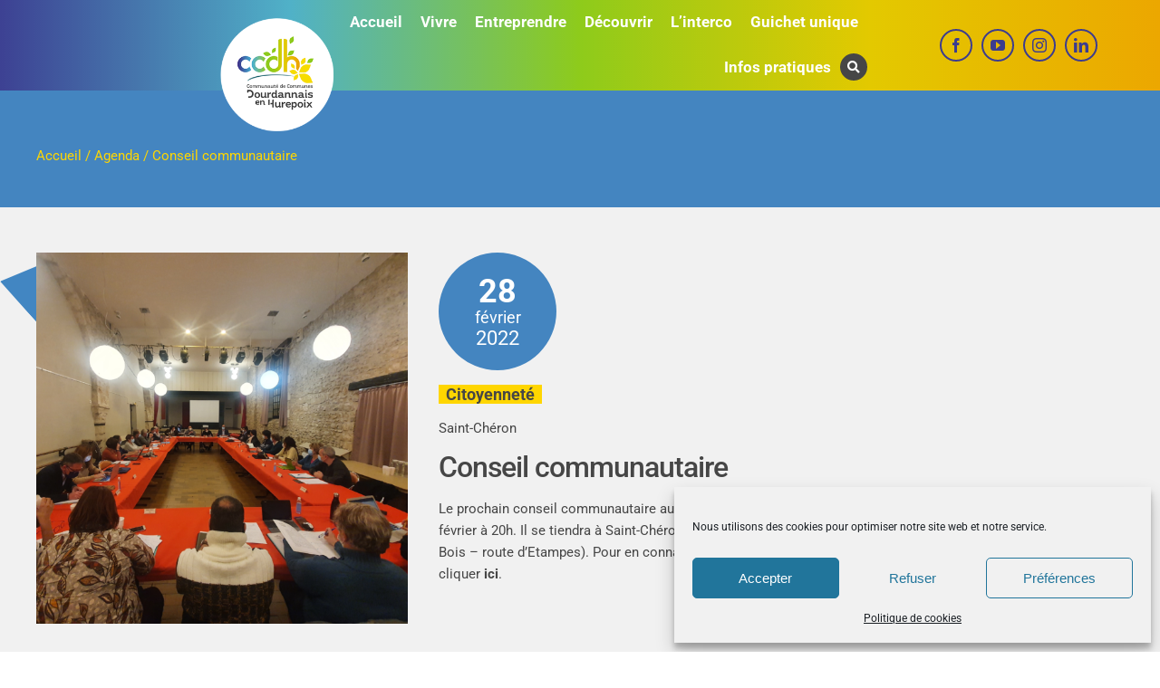

--- FILE ---
content_type: text/html; charset=UTF-8
request_url: https://www.ccdourdannais.com/a-vos-agendas/conseil-communautaire-5/
body_size: 22770
content:
<!DOCTYPE html>
<html class="avada-html-layout-wide avada-html-header-position-top avada-header-color-not-opaque" lang="fr-FR" prefix="og: http://ogp.me/ns# fb: http://ogp.me/ns/fb#">
<head>
	<meta http-equiv="X-UA-Compatible" content="IE=edge" />
	<meta http-equiv="Content-Type" content="text/html; charset=utf-8"/>
	<meta name="viewport" content="width=device-width, initial-scale=1, maximum-scale=1" />
	<meta name='robots' content='index, follow, max-image-preview:large, max-snippet:-1, max-video-preview:-1' />

	<!-- This site is optimized with the Yoast SEO plugin v23.0 - https://yoast.com/wordpress/plugins/seo/ -->
	<title>Conseil communautaire - CCDH</title>
	<link rel="canonical" href="https://www.ccdourdannais.com/a-vos-agendas/conseil-communautaire-5/" />
	<meta property="og:locale" content="fr_FR" />
	<meta property="og:type" content="article" />
	<meta property="og:title" content="Conseil communautaire - CCDH" />
	<meta property="og:description" content="Le prochain conseil communautaire aura lieu le lundi 28 février à 20h. Il se tiendra à Saint-Chéron (salle du Pont de Bois &#8211; route d&rsquo;Etampes). Pour en connaître l&rsquo;ordre du jour, cliquer ici." />
	<meta property="og:url" content="https://www.ccdourdannais.com/a-vos-agendas/conseil-communautaire-5/" />
	<meta property="og:site_name" content="CCDH" />
	<meta property="article:modified_time" content="2022-02-24T07:51:16+00:00" />
	<meta property="og:image" content="https://www.ccdourdannais.com/wp-content/uploads/2022/02/Conseil-communautaire-1200x1200.png" />
	<meta property="og:image:width" content="1200" />
	<meta property="og:image:height" content="1200" />
	<meta property="og:image:type" content="image/png" />
	<meta name="twitter:card" content="summary_large_image" />
	<meta name="twitter:label1" content="Durée de lecture estimée" />
	<meta name="twitter:data1" content="1 minute" />
	<script type="application/ld+json" class="yoast-schema-graph">{"@context":"https://schema.org","@graph":[{"@type":"WebPage","@id":"https://www.ccdourdannais.com/a-vos-agendas/conseil-communautaire-5/","url":"https://www.ccdourdannais.com/a-vos-agendas/conseil-communautaire-5/","name":"Conseil communautaire - CCDH","isPartOf":{"@id":"https://www.ccdourdannais.com/#website"},"primaryImageOfPage":{"@id":"https://www.ccdourdannais.com/a-vos-agendas/conseil-communautaire-5/#primaryimage"},"image":{"@id":"https://www.ccdourdannais.com/a-vos-agendas/conseil-communautaire-5/#primaryimage"},"thumbnailUrl":"https://www.ccdourdannais.com/wp-content/uploads/2022/02/Conseil-communautaire.png","datePublished":"2022-02-08T13:13:36+00:00","dateModified":"2022-02-24T07:51:16+00:00","breadcrumb":{"@id":"https://www.ccdourdannais.com/a-vos-agendas/conseil-communautaire-5/#breadcrumb"},"inLanguage":"fr-FR","potentialAction":[{"@type":"ReadAction","target":["https://www.ccdourdannais.com/a-vos-agendas/conseil-communautaire-5/"]}]},{"@type":"ImageObject","inLanguage":"fr-FR","@id":"https://www.ccdourdannais.com/a-vos-agendas/conseil-communautaire-5/#primaryimage","url":"https://www.ccdourdannais.com/wp-content/uploads/2022/02/Conseil-communautaire.png","contentUrl":"https://www.ccdourdannais.com/wp-content/uploads/2022/02/Conseil-communautaire.png","width":3456,"height":3456},{"@type":"BreadcrumbList","@id":"https://www.ccdourdannais.com/a-vos-agendas/conseil-communautaire-5/#breadcrumb","itemListElement":[{"@type":"ListItem","position":1,"name":"Accueil","item":"https://www.ccdourdannais.com/"},{"@type":"ListItem","position":2,"name":"Agenda","item":"https://www.ccdourdannais.com/a-vos-agendas/"},{"@type":"ListItem","position":3,"name":"Conseil communautaire"}]},{"@type":"WebSite","@id":"https://www.ccdourdannais.com/#website","url":"https://www.ccdourdannais.com/","name":"CCDH","description":"","potentialAction":[{"@type":"SearchAction","target":{"@type":"EntryPoint","urlTemplate":"https://www.ccdourdannais.com/?s={search_term_string}"},"query-input":"required name=search_term_string"}],"inLanguage":"fr-FR"}]}</script>
	<!-- / Yoast SEO plugin. -->


<link rel='dns-prefetch' href='//www.googletagmanager.com' />

<link rel="alternate" type="application/rss+xml" title="CCDH &raquo; Flux" href="https://www.ccdourdannais.com/feed/" />
<link rel="alternate" type="application/rss+xml" title="CCDH &raquo; Flux des commentaires" href="https://www.ccdourdannais.com/comments/feed/" />
					<link rel="shortcut icon" href="https://www.ccdourdannais.com/wp-content/uploads/2021/04/logo_ccdh.svg" type="image/x-icon" />
		
		
		
				<link rel="alternate" title="oEmbed (JSON)" type="application/json+oembed" href="https://www.ccdourdannais.com/wp-json/oembed/1.0/embed?url=https%3A%2F%2Fwww.ccdourdannais.com%2Fa-vos-agendas%2Fconseil-communautaire-5%2F" />
<link rel="alternate" title="oEmbed (XML)" type="text/xml+oembed" href="https://www.ccdourdannais.com/wp-json/oembed/1.0/embed?url=https%3A%2F%2Fwww.ccdourdannais.com%2Fa-vos-agendas%2Fconseil-communautaire-5%2F&#038;format=xml" />
					<meta name="description" content="Le prochain conseil communautaire aura lieu le lundi 28 février à 20h. Il se tiendra à Saint-Chéron (salle du Pont de Bois - route d&#039;Etampes). Pour en connaître l&#039;ordre du jour, cliquer ici."/>
				
		<meta property="og:locale" content="fr_FR"/>
		<meta property="og:type" content="article"/>
		<meta property="og:site_name" content="CCDH"/>
		<meta property="og:title" content="Conseil communautaire - CCDH"/>
				<meta property="og:description" content="Le prochain conseil communautaire aura lieu le lundi 28 février à 20h. Il se tiendra à Saint-Chéron (salle du Pont de Bois - route d&#039;Etampes). Pour en connaître l&#039;ordre du jour, cliquer ici."/>
				<meta property="og:url" content="https://www.ccdourdannais.com/a-vos-agendas/conseil-communautaire-5/"/>
													<meta property="article:modified_time" content="2022-02-24T07:51:16+01:00"/>
											<meta property="og:image" content="https://www.ccdourdannais.com/wp-content/uploads/2022/02/Conseil-communautaire.png"/>
		<meta property="og:image:width" content="3456"/>
		<meta property="og:image:height" content="3456"/>
		<meta property="og:image:type" content="image/png"/>
				<style id='wp-img-auto-sizes-contain-inline-css' type='text/css'>
img:is([sizes=auto i],[sizes^="auto," i]){contain-intrinsic-size:3000px 1500px}
/*# sourceURL=wp-img-auto-sizes-contain-inline-css */
</style>
<style id='responsive-menu-inline-css' type='text/css'>
#rmp_menu_trigger-2852{width: 50px;height: 50px;position: fixed;top: 25px;border-radius: 0px;display: none;text-decoration: none;right: 7%;background: #ffd600;transition: transform 0.5s, background-color 0.5s}#rmp_menu_trigger-2852:hover, #rmp_menu_trigger-2852:focus{background: #ffd600;text-decoration: unset}#rmp_menu_trigger-2852.is-active{background: #ffd600}#rmp_menu_trigger-2852 .rmp-trigger-box{width: 25px;color: #fff}#rmp_menu_trigger-2852 .rmp-trigger-icon-active, #rmp_menu_trigger-2852 .rmp-trigger-text-open{display: none}#rmp_menu_trigger-2852.is-active .rmp-trigger-icon-active, #rmp_menu_trigger-2852.is-active .rmp-trigger-text-open{display: inline}#rmp_menu_trigger-2852.is-active .rmp-trigger-icon-inactive, #rmp_menu_trigger-2852.is-active .rmp-trigger-text{display: none}#rmp_menu_trigger-2852 .rmp-trigger-label{color: #fff;pointer-events: none;line-height: 7px;font-family: inherit;font-size: 14px;display: inline;text-transform: inherit}#rmp_menu_trigger-2852 .rmp-trigger-label.rmp-trigger-label-top{display: block;margin-bottom: 12px}#rmp_menu_trigger-2852 .rmp-trigger-label.rmp-trigger-label-bottom{display: block;margin-top: 12px}#rmp_menu_trigger-2852 .responsive-menu-pro-inner{display: block}#rmp_menu_trigger-2852 .responsive-menu-pro-inner, #rmp_menu_trigger-2852 .responsive-menu-pro-inner::before, #rmp_menu_trigger-2852 .responsive-menu-pro-inner::after{width: 25px;height: 4px;background-color: #000000;border-radius: 4px;position: absolute}#rmp_menu_trigger-2852.is-active .responsive-menu-pro-inner, #rmp_menu_trigger-2852.is-active .responsive-menu-pro-inner::before, #rmp_menu_trigger-2852.is-active .responsive-menu-pro-inner::after{background-color: #000000}#rmp_menu_trigger-2852:hover .responsive-menu-pro-inner, #rmp_menu_trigger-2852:hover .responsive-menu-pro-inner::before, #rmp_menu_trigger-2852:hover .responsive-menu-pro-inner::after{background-color: #000000}#rmp_menu_trigger-2852 .responsive-menu-pro-inner::before{top: "px"}#rmp_menu_trigger-2852 .responsive-menu-pro-inner::after{bottom: "px"}#rmp_menu_trigger-2852.is-active .responsive-menu-pro-inner::after{bottom: 0}@media screen and (max-width: 8000px){#rmp_menu_trigger-2852{display: block}#rmp-container-2852{position: fixed;top: 0;margin: 0;transition: transform 0.5s;overflow: auto;display: block;width: 100%;background-color: #f3f3f3;background-image: url("");height: 100%;left: 0;padding-top: 0px;padding-left: 0px;padding-bottom: 0px;padding-right: 0px}#rmp-menu-wrap-2852{padding-top: 10%;padding-left: 10%;padding-bottom: 10%;padding-right: 10%}#rmp-menu-wrap-2852 .rmp-menu, #rmp-menu-wrap-2852 .rmp-submenu{width: 100%;box-sizing: border-box;margin: 0;padding: 0}#rmp-menu-wrap-2852 .rmp-submenu-depth-1 .rmp-menu-item-link{padding-left: 10%}#rmp-menu-wrap-2852 .rmp-submenu-depth-4 .rmp-menu-item-link{padding-left: 25%}#rmp-menu-wrap-2852 .rmp-submenu.rmp-submenu-open{display: block}#rmp-menu-wrap-2852 .rmp-menu-item{width: 100%;list-style: none;margin: 0}#rmp-menu-wrap-2852 .rmp-menu-item-link{height: 40px;line-height: 40px;font-size: 16px;border-bottom: 0px solid #212121;font-family: inherit;color: #000000;text-align: left;background-color: inherit;font-weight: 600;letter-spacing: 0px;display: block;box-sizing: border-box;width: 100%;text-decoration: none;position: relative;overflow: hidden;transition: background-color 0.5s, border-color 0.5s, 0.5s;padding: 0 5%;padding-right: 50px}#rmp-menu-wrap-2852 .rmp-menu-item-link:after, #rmp-menu-wrap-2852 .rmp-menu-item-link:before{display: none}#rmp-menu-wrap-2852 .rmp-menu-item-link:hover, #rmp-menu-wrap-2852 .rmp-menu-item-link:focus{color: #000000;border-color: #212121;background-color: inherit}#rmp-menu-wrap-2852 .rmp-menu-item-link:focus{outline: none;border-color: unset;box-shadow: unset}#rmp-menu-wrap-2852 .rmp-menu-item-link .rmp-font-icon{height: 40px;line-height: 40px;margin-right: 10px;font-size: 16px}#rmp-menu-wrap-2852 .rmp-menu-current-item .rmp-menu-item-link{color: #000000;border-color: #212121;background-color: inherit}#rmp-menu-wrap-2852 .rmp-menu-current-item .rmp-menu-item-link:hover, #rmp-menu-wrap-2852 .rmp-menu-current-item .rmp-menu-item-link:focus{color: #000000;border-color: #3f3f3f;background-color: inherit}#rmp-menu-wrap-2852 .rmp-menu-subarrow{position: absolute;top: 0;bottom: 0;text-align: center;overflow: hidden;background-size: cover;overflow: hidden;right: 0;border-left-style: solid;border-left-color: currentColor;border-left-width: 0px;height: 40px;width: 40px;color: #000000;background-color: inherit}#rmp-menu-wrap-2852 .rmp-menu-subarrow svg{fill: #000000}#rmp-menu-wrap-2852 .rmp-menu-subarrow:hover{color: #000000;background-color: inherit}#rmp-menu-wrap-2852 .rmp-menu-subarrow:hover svg{fill: #000000}#rmp-menu-wrap-2852 .rmp-menu-subarrow .rmp-font-icon{margin-right: unset}#rmp-menu-wrap-2852 .rmp-menu-subarrow *{vertical-align: middle;line-height: 40px}#rmp-menu-wrap-2852 .rmp-menu-subarrow-active{display: block;background-size: cover;color: #000000;border-color: currentColor;background-color: inherit}#rmp-menu-wrap-2852 .rmp-menu-subarrow-active svg{fill: #000000}#rmp-menu-wrap-2852 .rmp-menu-subarrow-active:hover{color: #000000;background-color: inherit}#rmp-menu-wrap-2852 .rmp-menu-subarrow-active:hover svg{fill: #000000}#rmp-menu-wrap-2852 .rmp-submenu{display: none}#rmp-menu-wrap-2852 .rmp-submenu .rmp-menu-item-link{height: 40px;line-height: 40px;letter-spacing: 0px;font-size: 14px;border-bottom: 0px solid currentColor;font-family: inherit;font-weight: 600;color: #707070;text-align: left;background-color: inherit}#rmp-menu-wrap-2852 .rmp-submenu .rmp-menu-item-link:hover, #rmp-menu-wrap-2852 .rmp-submenu .rmp-menu-item-link:focus{color: #707070;background-color: inherit}#rmp-menu-wrap-2852 .rmp-submenu .rmp-menu-current-item .rmp-menu-item-link{color: #707070;border-color: currentColor;background-color: inherit}#rmp-menu-wrap-2852 .rmp-submenu .rmp-menu-current-item .rmp-menu-item-link:hover, #rmp-menu-wrap-2852 .rmp-submenu .rmp-menu-current-item .rmp-menu-item-link:focus{color: #707070;background-color: inherit}#rmp-menu-wrap-2852 .rmp-menu-item-description{margin: 0;padding: 5px 5%;opacity: 0.8;color: #000000}#rmp-search-box-2852{display: block;padding-top: 20px;padding-left: #aaaaaa;padding-bottom: rgba(255, 255, 255, 0);padding-right: #000000}#rmp-search-box-2852 .rmp-search-form{margin: 0}#rmp-search-box-2852 .rmp-search-box{background: rgba(255, 255, 255, 0);border: 1px solid #aaaaaa;color: #000000;width: 100%;padding: 0 5%;border-radius: 30px;height: 45px;-webkit-appearance: none}#rmp-search-box-2852 .rmp-search-box::placeholder{color: #aaaaaa}#rmp-search-box-2852 .rmp-search-box:focus{background-color: rgba(255, 255, 255, 0);outline: 2px solid #aaaaaa;color: #000000}#rmp-menu-title-2852{background-color: inherit;color: #000000;text-align: center;font-size: 18px;padding-top: 15%;padding-left: 20%;padding-bottom: 10px;padding-right: 20%;font-weight: 100;transition: background-color 0.5s, border-color 0.5s, color 0.5s}#rmp-menu-title-2852:hover{background-color: inherit;color: #000000}#rmp-menu-title-2852 > .rmp-menu-title-link{color: #000000;width: 100%;background-color: unset;text-decoration: none}#rmp-menu-title-2852 > .rmp-menu-title-link:hover{color: #000000}#rmp-menu-title-2852 .rmp-font-icon{font-size: 18px}#rmp-menu-title-2852 .rmp-menu-title-image{width: 60%;height: 60px}#rmp-menu-additional-content-2852{padding-top: 0%;padding-left: 20%;padding-bottom: 0%;padding-right: 20%;color: #a5a5a5;text-align: center;font-size: 10px}}.rmp-container{display: none;visibility: visible;padding: 0px 0px 0px 0px;z-index: 99998;transition: all 0.3s}.rmp-container.rmp-fade-top, .rmp-container.rmp-fade-left, .rmp-container.rmp-fade-right, .rmp-container.rmp-fade-bottom{display: none}.rmp-container.rmp-slide-left, .rmp-container.rmp-push-left{transform: translateX(-100%);-ms-transform: translateX(-100%);-webkit-transform: translateX(-100%);-moz-transform: translateX(-100%)}.rmp-container.rmp-slide-left.rmp-menu-open, .rmp-container.rmp-push-left.rmp-menu-open{transform: translateX(0);-ms-transform: translateX(0);-webkit-transform: translateX(0);-moz-transform: translateX(0)}.rmp-container.rmp-slide-right, .rmp-container.rmp-push-right{transform: translateX(100%);-ms-transform: translateX(100%);-webkit-transform: translateX(100%);-moz-transform: translateX(100%)}.rmp-container.rmp-slide-right.rmp-menu-open, .rmp-container.rmp-push-right.rmp-menu-open{transform: translateX(0);-ms-transform: translateX(0);-webkit-transform: translateX(0);-moz-transform: translateX(0)}.rmp-container.rmp-slide-top, .rmp-container.rmp-push-top{transform: translateY(-100%);-ms-transform: translateY(-100%);-webkit-transform: translateY(-100%);-moz-transform: translateY(-100%)}.rmp-container.rmp-slide-top.rmp-menu-open, .rmp-container.rmp-push-top.rmp-menu-open{transform: translateY(0);-ms-transform: translateY(0);-webkit-transform: translateY(0);-moz-transform: translateY(0)}.rmp-container.rmp-slide-bottom, .rmp-container.rmp-push-bottom{transform: translateY(100%);-ms-transform: translateY(100%);-webkit-transform: translateY(100%);-moz-transform: translateY(100%)}.rmp-container.rmp-slide-bottom.rmp-menu-open, .rmp-container.rmp-push-bottom.rmp-menu-open{transform: translateX(0);-ms-transform: translateX(0);-webkit-transform: translateX(0);-moz-transform: translateX(0)}.rmp-container::-webkit-scrollbar{width: 0px}.rmp-container ::-webkit-scrollbar-track{box-shadow: inset 0 0 5px transparent}.rmp-container ::-webkit-scrollbar-thumb{background: transparent}.rmp-container ::-webkit-scrollbar-thumb:hover{background: transparent}.rmp-container .rmp-menu-wrap .rmp-menu{transition: none;border-radius: 0;box-shadow: none;background: none;border: 0;bottom: auto;box-sizing: border-box;clip: auto;color: #666;display: block;float: none;font-family: inherit;font-size: 14px;height: auto;left: auto;line-height: 1.7;list-style-type: none;margin: 0;min-height: auto;max-height: none;opacity: 1;outline: none;overflow: visible;padding: 0;position: relative;pointer-events: auto;right: auto;text-align: left;text-decoration: none;text-indent: 0;text-transform: none;transform: none;top: auto;visibility: inherit;width: auto;word-wrap: break-word;white-space: normal}.rmp-container .rmp-menu-additional-content{display: block;word-break: break-word}.rmp-container .rmp-menu-title{display: flex;flex-direction: column}.rmp-container .rmp-menu-title .rmp-menu-title-image{max-width: 100%;margin-bottom: 15px;display: block;margin: auto;margin-bottom: 15px}button.rmp_menu_trigger{z-index: 999999;overflow: hidden;outline: none;border: 0;display: none;margin: 0;transition: transform 0.5s, background-color 0.5s;padding: 0}button.rmp_menu_trigger .responsive-menu-pro-inner::before, button.rmp_menu_trigger .responsive-menu-pro-inner::after{content: "";display: block}button.rmp_menu_trigger .responsive-menu-pro-inner::before{top: 10px}button.rmp_menu_trigger .responsive-menu-pro-inner::after{bottom: 10px}button.rmp_menu_trigger .rmp-trigger-box{width: 40px;display: inline-block;position: relative;pointer-events: none;vertical-align: super}.rmp-menu-trigger-boring .responsive-menu-pro-inner{transition-property: none}.rmp-menu-trigger-boring .responsive-menu-pro-inner::after, .rmp-menu-trigger-boring .responsive-menu-pro-inner::before{transition-property: none}.rmp-menu-trigger-boring.is-active .responsive-menu-pro-inner{transform: rotate(45deg)}.rmp-menu-trigger-boring.is-active .responsive-menu-pro-inner:before{top: 0;opacity: 0}.rmp-menu-trigger-boring.is-active .responsive-menu-pro-inner:after{bottom: 0;transform: rotate(-90deg)}
/*# sourceURL=responsive-menu-inline-css */
</style>
<link rel='stylesheet' id='dashicons-css' href='https://www.ccdourdannais.com/wp-includes/css/dashicons.min.css?ver=6.9' type='text/css' media='all' />
<link rel='stylesheet' id='cmplz-general-css' href='https://www.ccdourdannais.com/wp-content/plugins/complianz-gdpr/assets/css/cookieblocker.min.css?ver=1719404470' type='text/css' media='all' />
<link rel='stylesheet' id='ccdh-slick-css-css' href='https://www.ccdourdannais.com/wp-content/themes/ccdh/slick/slick.css?ver=6.9' type='text/css' media='all' />
<link rel='stylesheet' id='ccdh-slick-theme-css-css' href='https://www.ccdourdannais.com/wp-content/themes/ccdh/slick/slick-theme.css?ver=6.9' type='text/css' media='all' />
<link rel='stylesheet' id='child-style-css' href='https://www.ccdourdannais.com/wp-content/themes/ccdh/style.css?ver=6.9' type='text/css' media='all' />
<link rel='stylesheet' id='fusion-dynamic-css-css' href='https://www.ccdourdannais.com/wp-content/uploads/fusion-styles/dd8838ce5dde504fb8669b941c406393.min.css?ver=3.11.9' type='text/css' media='all' />
<script type="text/javascript" src="https://www.ccdourdannais.com/wp-includes/js/jquery/jquery.min.js?ver=3.7.1" id="jquery-core-js"></script>
<script type="text/javascript" src="https://www.ccdourdannais.com/wp-includes/js/jquery/jquery-migrate.min.js?ver=3.4.1" id="jquery-migrate-js"></script>
<link rel="https://api.w.org/" href="https://www.ccdourdannais.com/wp-json/" /><link rel="alternate" title="JSON" type="application/json" href="https://www.ccdourdannais.com/wp-json/wp/v2/evenements/5889" /><link rel="EditURI" type="application/rsd+xml" title="RSD" href="https://www.ccdourdannais.com/xmlrpc.php?rsd" />
<meta name="generator" content="WordPress 6.9" />
<link rel='shortlink' href='https://www.ccdourdannais.com/?p=5889' />
<meta name="generator" content="Site Kit by Google 1.130.0" />			<style>.cmplz-hidden {
					display: none !important;
				}</style><style type="text/css" id="css-fb-visibility">@media screen and (max-width: 1024px){.fusion-no-small-visibility{display:none !important;}body .sm-text-align-center{text-align:center !important;}body .sm-text-align-left{text-align:left !important;}body .sm-text-align-right{text-align:right !important;}body .sm-flex-align-center{justify-content:center !important;}body .sm-flex-align-flex-start{justify-content:flex-start !important;}body .sm-flex-align-flex-end{justify-content:flex-end !important;}body .sm-mx-auto{margin-left:auto !important;margin-right:auto !important;}body .sm-ml-auto{margin-left:auto !important;}body .sm-mr-auto{margin-right:auto !important;}body .fusion-absolute-position-small{position:absolute;top:auto;width:100%;}.awb-sticky.awb-sticky-small{ position: sticky; top: var(--awb-sticky-offset,0); }}@media screen and (min-width: 1025px) and (max-width: 1024px){.fusion-no-medium-visibility{display:none !important;}body .md-text-align-center{text-align:center !important;}body .md-text-align-left{text-align:left !important;}body .md-text-align-right{text-align:right !important;}body .md-flex-align-center{justify-content:center !important;}body .md-flex-align-flex-start{justify-content:flex-start !important;}body .md-flex-align-flex-end{justify-content:flex-end !important;}body .md-mx-auto{margin-left:auto !important;margin-right:auto !important;}body .md-ml-auto{margin-left:auto !important;}body .md-mr-auto{margin-right:auto !important;}body .fusion-absolute-position-medium{position:absolute;top:auto;width:100%;}.awb-sticky.awb-sticky-medium{ position: sticky; top: var(--awb-sticky-offset,0); }}@media screen and (min-width: 1025px){.fusion-no-large-visibility{display:none !important;}body .lg-text-align-center{text-align:center !important;}body .lg-text-align-left{text-align:left !important;}body .lg-text-align-right{text-align:right !important;}body .lg-flex-align-center{justify-content:center !important;}body .lg-flex-align-flex-start{justify-content:flex-start !important;}body .lg-flex-align-flex-end{justify-content:flex-end !important;}body .lg-mx-auto{margin-left:auto !important;margin-right:auto !important;}body .lg-ml-auto{margin-left:auto !important;}body .lg-mr-auto{margin-right:auto !important;}body .fusion-absolute-position-large{position:absolute;top:auto;width:100%;}.awb-sticky.awb-sticky-large{ position: sticky; top: var(--awb-sticky-offset,0); }}</style>		<script type="text/javascript">
			var doc = document.documentElement;
			doc.setAttribute( 'data-useragent', navigator.userAgent );
		</script>
		
	<style id='global-styles-inline-css' type='text/css'>
:root{--wp--preset--aspect-ratio--square: 1;--wp--preset--aspect-ratio--4-3: 4/3;--wp--preset--aspect-ratio--3-4: 3/4;--wp--preset--aspect-ratio--3-2: 3/2;--wp--preset--aspect-ratio--2-3: 2/3;--wp--preset--aspect-ratio--16-9: 16/9;--wp--preset--aspect-ratio--9-16: 9/16;--wp--preset--color--black: #000000;--wp--preset--color--cyan-bluish-gray: #abb8c3;--wp--preset--color--white: #ffffff;--wp--preset--color--pale-pink: #f78da7;--wp--preset--color--vivid-red: #cf2e2e;--wp--preset--color--luminous-vivid-orange: #ff6900;--wp--preset--color--luminous-vivid-amber: #fcb900;--wp--preset--color--light-green-cyan: #7bdcb5;--wp--preset--color--vivid-green-cyan: #00d084;--wp--preset--color--pale-cyan-blue: #8ed1fc;--wp--preset--color--vivid-cyan-blue: #0693e3;--wp--preset--color--vivid-purple: #9b51e0;--wp--preset--color--awb-color-1: rgba(255,255,255,1);--wp--preset--color--awb-color-2: rgba(242,241,240,1);--wp--preset--color--awb-color-3: rgba(231,228,226,1);--wp--preset--color--awb-color-4: rgba(255,214,0,1);--wp--preset--color--awb-color-5: rgba(240,154,62,1);--wp--preset--color--awb-color-6: rgba(61,65,147,1);--wp--preset--color--awb-color-7: rgba(70,70,70,1);--wp--preset--color--awb-color-8: rgba(51,60,78,1);--wp--preset--color--awb-color-custom-10: rgba(126,136,144,1);--wp--preset--color--awb-color-custom-11: rgba(51,51,51,1);--wp--preset--color--awb-color-custom-12: rgba(190,194,204,1);--wp--preset--color--awb-color-custom-13: rgba(60,60,143,1);--wp--preset--gradient--vivid-cyan-blue-to-vivid-purple: linear-gradient(135deg,rgb(6,147,227) 0%,rgb(155,81,224) 100%);--wp--preset--gradient--light-green-cyan-to-vivid-green-cyan: linear-gradient(135deg,rgb(122,220,180) 0%,rgb(0,208,130) 100%);--wp--preset--gradient--luminous-vivid-amber-to-luminous-vivid-orange: linear-gradient(135deg,rgb(252,185,0) 0%,rgb(255,105,0) 100%);--wp--preset--gradient--luminous-vivid-orange-to-vivid-red: linear-gradient(135deg,rgb(255,105,0) 0%,rgb(207,46,46) 100%);--wp--preset--gradient--very-light-gray-to-cyan-bluish-gray: linear-gradient(135deg,rgb(238,238,238) 0%,rgb(169,184,195) 100%);--wp--preset--gradient--cool-to-warm-spectrum: linear-gradient(135deg,rgb(74,234,220) 0%,rgb(151,120,209) 20%,rgb(207,42,186) 40%,rgb(238,44,130) 60%,rgb(251,105,98) 80%,rgb(254,248,76) 100%);--wp--preset--gradient--blush-light-purple: linear-gradient(135deg,rgb(255,206,236) 0%,rgb(152,150,240) 100%);--wp--preset--gradient--blush-bordeaux: linear-gradient(135deg,rgb(254,205,165) 0%,rgb(254,45,45) 50%,rgb(107,0,62) 100%);--wp--preset--gradient--luminous-dusk: linear-gradient(135deg,rgb(255,203,112) 0%,rgb(199,81,192) 50%,rgb(65,88,208) 100%);--wp--preset--gradient--pale-ocean: linear-gradient(135deg,rgb(255,245,203) 0%,rgb(182,227,212) 50%,rgb(51,167,181) 100%);--wp--preset--gradient--electric-grass: linear-gradient(135deg,rgb(202,248,128) 0%,rgb(113,206,126) 100%);--wp--preset--gradient--midnight: linear-gradient(135deg,rgb(2,3,129) 0%,rgb(40,116,252) 100%);--wp--preset--font-size--small: 11.25px;--wp--preset--font-size--medium: 20px;--wp--preset--font-size--large: 22.5px;--wp--preset--font-size--x-large: 42px;--wp--preset--font-size--normal: 15px;--wp--preset--font-size--xlarge: 30px;--wp--preset--font-size--huge: 45px;--wp--preset--spacing--20: 0.44rem;--wp--preset--spacing--30: 0.67rem;--wp--preset--spacing--40: 1rem;--wp--preset--spacing--50: 1.5rem;--wp--preset--spacing--60: 2.25rem;--wp--preset--spacing--70: 3.38rem;--wp--preset--spacing--80: 5.06rem;--wp--preset--shadow--natural: 6px 6px 9px rgba(0, 0, 0, 0.2);--wp--preset--shadow--deep: 12px 12px 50px rgba(0, 0, 0, 0.4);--wp--preset--shadow--sharp: 6px 6px 0px rgba(0, 0, 0, 0.2);--wp--preset--shadow--outlined: 6px 6px 0px -3px rgb(255, 255, 255), 6px 6px rgb(0, 0, 0);--wp--preset--shadow--crisp: 6px 6px 0px rgb(0, 0, 0);}:where(.is-layout-flex){gap: 0.5em;}:where(.is-layout-grid){gap: 0.5em;}body .is-layout-flex{display: flex;}.is-layout-flex{flex-wrap: wrap;align-items: center;}.is-layout-flex > :is(*, div){margin: 0;}body .is-layout-grid{display: grid;}.is-layout-grid > :is(*, div){margin: 0;}:where(.wp-block-columns.is-layout-flex){gap: 2em;}:where(.wp-block-columns.is-layout-grid){gap: 2em;}:where(.wp-block-post-template.is-layout-flex){gap: 1.25em;}:where(.wp-block-post-template.is-layout-grid){gap: 1.25em;}.has-black-color{color: var(--wp--preset--color--black) !important;}.has-cyan-bluish-gray-color{color: var(--wp--preset--color--cyan-bluish-gray) !important;}.has-white-color{color: var(--wp--preset--color--white) !important;}.has-pale-pink-color{color: var(--wp--preset--color--pale-pink) !important;}.has-vivid-red-color{color: var(--wp--preset--color--vivid-red) !important;}.has-luminous-vivid-orange-color{color: var(--wp--preset--color--luminous-vivid-orange) !important;}.has-luminous-vivid-amber-color{color: var(--wp--preset--color--luminous-vivid-amber) !important;}.has-light-green-cyan-color{color: var(--wp--preset--color--light-green-cyan) !important;}.has-vivid-green-cyan-color{color: var(--wp--preset--color--vivid-green-cyan) !important;}.has-pale-cyan-blue-color{color: var(--wp--preset--color--pale-cyan-blue) !important;}.has-vivid-cyan-blue-color{color: var(--wp--preset--color--vivid-cyan-blue) !important;}.has-vivid-purple-color{color: var(--wp--preset--color--vivid-purple) !important;}.has-black-background-color{background-color: var(--wp--preset--color--black) !important;}.has-cyan-bluish-gray-background-color{background-color: var(--wp--preset--color--cyan-bluish-gray) !important;}.has-white-background-color{background-color: var(--wp--preset--color--white) !important;}.has-pale-pink-background-color{background-color: var(--wp--preset--color--pale-pink) !important;}.has-vivid-red-background-color{background-color: var(--wp--preset--color--vivid-red) !important;}.has-luminous-vivid-orange-background-color{background-color: var(--wp--preset--color--luminous-vivid-orange) !important;}.has-luminous-vivid-amber-background-color{background-color: var(--wp--preset--color--luminous-vivid-amber) !important;}.has-light-green-cyan-background-color{background-color: var(--wp--preset--color--light-green-cyan) !important;}.has-vivid-green-cyan-background-color{background-color: var(--wp--preset--color--vivid-green-cyan) !important;}.has-pale-cyan-blue-background-color{background-color: var(--wp--preset--color--pale-cyan-blue) !important;}.has-vivid-cyan-blue-background-color{background-color: var(--wp--preset--color--vivid-cyan-blue) !important;}.has-vivid-purple-background-color{background-color: var(--wp--preset--color--vivid-purple) !important;}.has-black-border-color{border-color: var(--wp--preset--color--black) !important;}.has-cyan-bluish-gray-border-color{border-color: var(--wp--preset--color--cyan-bluish-gray) !important;}.has-white-border-color{border-color: var(--wp--preset--color--white) !important;}.has-pale-pink-border-color{border-color: var(--wp--preset--color--pale-pink) !important;}.has-vivid-red-border-color{border-color: var(--wp--preset--color--vivid-red) !important;}.has-luminous-vivid-orange-border-color{border-color: var(--wp--preset--color--luminous-vivid-orange) !important;}.has-luminous-vivid-amber-border-color{border-color: var(--wp--preset--color--luminous-vivid-amber) !important;}.has-light-green-cyan-border-color{border-color: var(--wp--preset--color--light-green-cyan) !important;}.has-vivid-green-cyan-border-color{border-color: var(--wp--preset--color--vivid-green-cyan) !important;}.has-pale-cyan-blue-border-color{border-color: var(--wp--preset--color--pale-cyan-blue) !important;}.has-vivid-cyan-blue-border-color{border-color: var(--wp--preset--color--vivid-cyan-blue) !important;}.has-vivid-purple-border-color{border-color: var(--wp--preset--color--vivid-purple) !important;}.has-vivid-cyan-blue-to-vivid-purple-gradient-background{background: var(--wp--preset--gradient--vivid-cyan-blue-to-vivid-purple) !important;}.has-light-green-cyan-to-vivid-green-cyan-gradient-background{background: var(--wp--preset--gradient--light-green-cyan-to-vivid-green-cyan) !important;}.has-luminous-vivid-amber-to-luminous-vivid-orange-gradient-background{background: var(--wp--preset--gradient--luminous-vivid-amber-to-luminous-vivid-orange) !important;}.has-luminous-vivid-orange-to-vivid-red-gradient-background{background: var(--wp--preset--gradient--luminous-vivid-orange-to-vivid-red) !important;}.has-very-light-gray-to-cyan-bluish-gray-gradient-background{background: var(--wp--preset--gradient--very-light-gray-to-cyan-bluish-gray) !important;}.has-cool-to-warm-spectrum-gradient-background{background: var(--wp--preset--gradient--cool-to-warm-spectrum) !important;}.has-blush-light-purple-gradient-background{background: var(--wp--preset--gradient--blush-light-purple) !important;}.has-blush-bordeaux-gradient-background{background: var(--wp--preset--gradient--blush-bordeaux) !important;}.has-luminous-dusk-gradient-background{background: var(--wp--preset--gradient--luminous-dusk) !important;}.has-pale-ocean-gradient-background{background: var(--wp--preset--gradient--pale-ocean) !important;}.has-electric-grass-gradient-background{background: var(--wp--preset--gradient--electric-grass) !important;}.has-midnight-gradient-background{background: var(--wp--preset--gradient--midnight) !important;}.has-small-font-size{font-size: var(--wp--preset--font-size--small) !important;}.has-medium-font-size{font-size: var(--wp--preset--font-size--medium) !important;}.has-large-font-size{font-size: var(--wp--preset--font-size--large) !important;}.has-x-large-font-size{font-size: var(--wp--preset--font-size--x-large) !important;}
/*# sourceURL=global-styles-inline-css */
</style>
<style id='wp-block-library-inline-css' type='text/css'>
:root{--wp-block-synced-color:#7a00df;--wp-block-synced-color--rgb:122,0,223;--wp-bound-block-color:var(--wp-block-synced-color);--wp-editor-canvas-background:#ddd;--wp-admin-theme-color:#007cba;--wp-admin-theme-color--rgb:0,124,186;--wp-admin-theme-color-darker-10:#006ba1;--wp-admin-theme-color-darker-10--rgb:0,107,160.5;--wp-admin-theme-color-darker-20:#005a87;--wp-admin-theme-color-darker-20--rgb:0,90,135;--wp-admin-border-width-focus:2px}@media (min-resolution:192dpi){:root{--wp-admin-border-width-focus:1.5px}}.wp-element-button{cursor:pointer}:root .has-very-light-gray-background-color{background-color:#eee}:root .has-very-dark-gray-background-color{background-color:#313131}:root .has-very-light-gray-color{color:#eee}:root .has-very-dark-gray-color{color:#313131}:root .has-vivid-green-cyan-to-vivid-cyan-blue-gradient-background{background:linear-gradient(135deg,#00d084,#0693e3)}:root .has-purple-crush-gradient-background{background:linear-gradient(135deg,#34e2e4,#4721fb 50%,#ab1dfe)}:root .has-hazy-dawn-gradient-background{background:linear-gradient(135deg,#faaca8,#dad0ec)}:root .has-subdued-olive-gradient-background{background:linear-gradient(135deg,#fafae1,#67a671)}:root .has-atomic-cream-gradient-background{background:linear-gradient(135deg,#fdd79a,#004a59)}:root .has-nightshade-gradient-background{background:linear-gradient(135deg,#330968,#31cdcf)}:root .has-midnight-gradient-background{background:linear-gradient(135deg,#020381,#2874fc)}:root{--wp--preset--font-size--normal:16px;--wp--preset--font-size--huge:42px}.has-regular-font-size{font-size:1em}.has-larger-font-size{font-size:2.625em}.has-normal-font-size{font-size:var(--wp--preset--font-size--normal)}.has-huge-font-size{font-size:var(--wp--preset--font-size--huge)}.has-text-align-center{text-align:center}.has-text-align-left{text-align:left}.has-text-align-right{text-align:right}.has-fit-text{white-space:nowrap!important}#end-resizable-editor-section{display:none}.aligncenter{clear:both}.items-justified-left{justify-content:flex-start}.items-justified-center{justify-content:center}.items-justified-right{justify-content:flex-end}.items-justified-space-between{justify-content:space-between}.screen-reader-text{border:0;clip-path:inset(50%);height:1px;margin:-1px;overflow:hidden;padding:0;position:absolute;width:1px;word-wrap:normal!important}.screen-reader-text:focus{background-color:#ddd;clip-path:none;color:#444;display:block;font-size:1em;height:auto;left:5px;line-height:normal;padding:15px 23px 14px;text-decoration:none;top:5px;width:auto;z-index:100000}html :where(.has-border-color){border-style:solid}html :where([style*=border-top-color]){border-top-style:solid}html :where([style*=border-right-color]){border-right-style:solid}html :where([style*=border-bottom-color]){border-bottom-style:solid}html :where([style*=border-left-color]){border-left-style:solid}html :where([style*=border-width]){border-style:solid}html :where([style*=border-top-width]){border-top-style:solid}html :where([style*=border-right-width]){border-right-style:solid}html :where([style*=border-bottom-width]){border-bottom-style:solid}html :where([style*=border-left-width]){border-left-style:solid}html :where(img[class*=wp-image-]){height:auto;max-width:100%}:where(figure){margin:0 0 1em}html :where(.is-position-sticky){--wp-admin--admin-bar--position-offset:var(--wp-admin--admin-bar--height,0px)}@media screen and (max-width:600px){html :where(.is-position-sticky){--wp-admin--admin-bar--position-offset:0px}}
/*wp_block_styles_on_demand_placeholder:6971e0107842c*/
/*# sourceURL=wp-block-library-inline-css */
</style>
<style id='wp-block-library-theme-inline-css' type='text/css'>
.wp-block-audio :where(figcaption){color:#555;font-size:13px;text-align:center}.is-dark-theme .wp-block-audio :where(figcaption){color:#ffffffa6}.wp-block-audio{margin:0 0 1em}.wp-block-code{border:1px solid #ccc;border-radius:4px;font-family:Menlo,Consolas,monaco,monospace;padding:.8em 1em}.wp-block-embed :where(figcaption){color:#555;font-size:13px;text-align:center}.is-dark-theme .wp-block-embed :where(figcaption){color:#ffffffa6}.wp-block-embed{margin:0 0 1em}.blocks-gallery-caption{color:#555;font-size:13px;text-align:center}.is-dark-theme .blocks-gallery-caption{color:#ffffffa6}:root :where(.wp-block-image figcaption){color:#555;font-size:13px;text-align:center}.is-dark-theme :root :where(.wp-block-image figcaption){color:#ffffffa6}.wp-block-image{margin:0 0 1em}.wp-block-pullquote{border-bottom:4px solid;border-top:4px solid;color:currentColor;margin-bottom:1.75em}.wp-block-pullquote :where(cite),.wp-block-pullquote :where(footer),.wp-block-pullquote__citation{color:currentColor;font-size:.8125em;font-style:normal;text-transform:uppercase}.wp-block-quote{border-left:.25em solid;margin:0 0 1.75em;padding-left:1em}.wp-block-quote cite,.wp-block-quote footer{color:currentColor;font-size:.8125em;font-style:normal;position:relative}.wp-block-quote:where(.has-text-align-right){border-left:none;border-right:.25em solid;padding-left:0;padding-right:1em}.wp-block-quote:where(.has-text-align-center){border:none;padding-left:0}.wp-block-quote.is-large,.wp-block-quote.is-style-large,.wp-block-quote:where(.is-style-plain){border:none}.wp-block-search .wp-block-search__label{font-weight:700}.wp-block-search__button{border:1px solid #ccc;padding:.375em .625em}:where(.wp-block-group.has-background){padding:1.25em 2.375em}.wp-block-separator.has-css-opacity{opacity:.4}.wp-block-separator{border:none;border-bottom:2px solid;margin-left:auto;margin-right:auto}.wp-block-separator.has-alpha-channel-opacity{opacity:1}.wp-block-separator:not(.is-style-wide):not(.is-style-dots){width:100px}.wp-block-separator.has-background:not(.is-style-dots){border-bottom:none;height:1px}.wp-block-separator.has-background:not(.is-style-wide):not(.is-style-dots){height:2px}.wp-block-table{margin:0 0 1em}.wp-block-table td,.wp-block-table th{word-break:normal}.wp-block-table :where(figcaption){color:#555;font-size:13px;text-align:center}.is-dark-theme .wp-block-table :where(figcaption){color:#ffffffa6}.wp-block-video :where(figcaption){color:#555;font-size:13px;text-align:center}.is-dark-theme .wp-block-video :where(figcaption){color:#ffffffa6}.wp-block-video{margin:0 0 1em}:root :where(.wp-block-template-part.has-background){margin-bottom:0;margin-top:0;padding:1.25em 2.375em}
/*# sourceURL=/wp-includes/css/dist/block-library/theme.min.css */
</style>
<style id='classic-theme-styles-inline-css' type='text/css'>
/*! This file is auto-generated */
.wp-block-button__link{color:#fff;background-color:#32373c;border-radius:9999px;box-shadow:none;text-decoration:none;padding:calc(.667em + 2px) calc(1.333em + 2px);font-size:1.125em}.wp-block-file__button{background:#32373c;color:#fff;text-decoration:none}
/*# sourceURL=/wp-includes/css/classic-themes.min.css */
</style>
</head>

<body data-cmplz=1 class="wp-singular evenements-template-default single single-evenements postid-5889 wp-theme-Avada wp-child-theme-ccdh fusion-image-hovers fusion-pagination-sizing fusion-button_type-flat fusion-button_span-yes fusion-button_gradient-linear avada-image-rollover-circle-no avada-image-rollover-yes avada-image-rollover-direction-fade fusion-body ltr fusion-sticky-header no-tablet-sticky-header no-mobile-sticky-header no-mobile-slidingbar avada-has-rev-slider-styles fusion-disable-outline fusion-sub-menu-fade mobile-logo-pos-right layout-wide-mode avada-has-boxed-modal-shadow-none layout-scroll-offset-full avada-has-zero-margin-offset-top fusion-top-header menu-text-align-center mobile-menu-design-modern fusion-show-pagination-text fusion-header-layout-v3 avada-responsive avada-footer-fx-none avada-menu-highlight-style-bar fusion-search-form-classic fusion-main-menu-search-dropdown fusion-avatar-square avada-dropdown-styles avada-blog-layout-large avada-blog-archive-layout-grid avada-header-shadow-no avada-menu-icon-position-left avada-has-megamenu-shadow avada-has-mainmenu-dropdown-divider avada-has-main-nav-search-icon avada-has-100-footer avada-has-titlebar-hide avada-header-border-color-full-transparent avada-social-full-transparent avada-header-top-bg-not-opaque avada-has-transparent-timeline_color avada-has-pagination-padding avada-flyout-menu-direction-top avada-ec-views-v1" data-awb-post-id="5889">
		<a class="skip-link screen-reader-text" href="#content">Passer au contenu</a>

	<div id="boxed-wrapper">
		
		<div id="wrapper" class="fusion-wrapper">
			<div id="home" style="position:relative;top:-1px;"></div>
												<div class="fusion-tb-header"><div class="fusion-fullwidth fullwidth-box fusion-builder-row-1 fusion-flex-container hundred-percent-fullwidth non-hundred-percent-height-scrolling fusion-no-small-visibility fusion-no-medium-visibility fusion-sticky-container fusion-custom-z-index" style="--awb-border-radius-top-left:0px;--awb-border-radius-top-right:0px;--awb-border-radius-bottom-right:0px;--awb-border-radius-bottom-left:0px;--awb-z-index:152;--awb-padding-top:0px;--awb-padding-right:30px;--awb-padding-bottom:0px;--awb-padding-left:30px;--awb-padding-top-small:20px;--awb-padding-bottom-small:20px;--awb-background-color:rgba(255,255,255,0);--awb-flex-wrap:wrap;" data-transition-offset="220" data-scroll-offset="0" data-sticky-small-visibility="1" data-sticky-medium-visibility="1" data-sticky-large-visibility="1" ><div class="fusion-builder-row fusion-row fusion-flex-align-items-stretch fusion-flex-content-wrap" style="width:104% !important;max-width:104% !important;margin-left: calc(-4% / 2 );margin-right: calc(-4% / 2 );"><div class="fusion-layout-column fusion_builder_column fusion-builder-column-0 fusion_builder_column_1_4 1_4 fusion-flex-column fusion-flex-align-self-center" style="--awb-bg-size:cover;--awb-width-large:25%;--awb-margin-top-large:0px;--awb-spacing-right-large:7.68%;--awb-margin-bottom-large:0px;--awb-spacing-left-large:7.68%;--awb-width-medium:100%;--awb-order-medium:0;--awb-spacing-right-medium:1.92%;--awb-spacing-left-medium:1.92%;--awb-width-small:50%;--awb-order-small:0;--awb-spacing-right-small:3.84%;--awb-spacing-left-small:3.84%;"><div class="fusion-column-wrapper fusion-column-has-shadow fusion-flex-justify-content-center fusion-content-layout-column"><div class="fusion-image-element " style="text-align:right;--awb-sticky-max-width:125px;--awb-max-width:125px;--awb-caption-title-font-family:var(--h2_typography-font-family);--awb-caption-title-font-weight:var(--h2_typography-font-weight);--awb-caption-title-font-style:var(--h2_typography-font-style);--awb-caption-title-size:var(--h2_typography-font-size);--awb-caption-title-transform:var(--h2_typography-text-transform);--awb-caption-title-line-height:var(--h2_typography-line-height);--awb-caption-title-letter-spacing:var(--h2_typography-letter-spacing);"><span class=" has-fusion-standard-logo has-fusion-sticky-logo has-fusion-mobile-logo fusion-imageframe imageframe-none imageframe-1 hover-type-none LogoSticky"><a class="fusion-no-lightbox" href="https://www.ccdourdannais.com/" target="_self"><img decoding="async" src="https://www.ccdourdannais.com/wp-content/uploads/2021/04/logo-accueil.png" data-orig-src="https://www.ccdourdannais.com/wp-content/uploads/2021/04/logo-accueil.png" srcset="data:image/svg+xml,%3Csvg%20xmlns%3D%27http%3A%2F%2Fwww.w3.org%2F2000%2Fsvg%27%20width%3D%27220%27%20height%3D%27220%27%20viewBox%3D%270%200%20220%20220%27%3E%3Crect%20width%3D%27220%27%20height%3D%27220%27%20fill-opacity%3D%220%22%2F%3E%3C%2Fsvg%3E" data-srcset="https://www.ccdourdannais.com/wp-content/uploads/2021/04/logo-accueil.png 1x, https://www.ccdourdannais.com/wp-content/uploads/2021/04/logo_ccdh.svg 2x" style="max-height:220px;height:auto;" retina_url="https://www.ccdourdannais.com/wp-content/uploads/2021/04/logo_ccdh.svg" width="220" height="220" class="lazyload img-responsive fusion-standard-logo" alt="CCDH Logo" /><img decoding="async" src="https://www.ccdourdannais.com/wp-content/uploads/2021/04/logo-accueil.png" data-orig-src="https://www.ccdourdannais.com/wp-content/uploads/2021/04/logo-accueil.png" srcset="data:image/svg+xml,%3Csvg%20xmlns%3D%27http%3A%2F%2Fwww.w3.org%2F2000%2Fsvg%27%20width%3D%27220%27%20height%3D%27220%27%20viewBox%3D%270%200%20220%20220%27%3E%3Crect%20width%3D%27220%27%20height%3D%27220%27%20fill-opacity%3D%220%22%2F%3E%3C%2Fsvg%3E" data-srcset="https://www.ccdourdannais.com/wp-content/uploads/2021/04/logo-accueil.png 1x, https://www.ccdourdannais.com/wp-content/uploads/2021/04/logo_ccdh.svg 2x" style="max-height:220px;height:auto;" retina_url="https://www.ccdourdannais.com/wp-content/uploads/2021/04/logo_ccdh.svg" width="220" height="220" class="lazyload img-responsive fusion-sticky-logo" alt="CCDH Logo" /><img decoding="async" src="https://www.ccdourdannais.com/wp-content/uploads/2021/04/logo-accueil.png" data-orig-src="https://www.ccdourdannais.com/wp-content/uploads/2021/04/logo-accueil.png" srcset="data:image/svg+xml,%3Csvg%20xmlns%3D%27http%3A%2F%2Fwww.w3.org%2F2000%2Fsvg%27%20width%3D%27220%27%20height%3D%27220%27%20viewBox%3D%270%200%20220%20220%27%3E%3Crect%20width%3D%27220%27%20height%3D%27220%27%20fill-opacity%3D%220%22%2F%3E%3C%2Fsvg%3E" data-srcset="https://www.ccdourdannais.com/wp-content/uploads/2021/04/logo-accueil.png 1x, https://www.ccdourdannais.com/wp-content/uploads/2021/04/logo_ccdh.svg 2x" style="max-height:220px;height:auto;" retina_url="https://www.ccdourdannais.com/wp-content/uploads/2021/04/logo_ccdh.svg" width="220" height="220" class="lazyload img-responsive fusion-mobile-logo" alt="CCDH Logo" /></a></span></div></div></div><div class="fusion-layout-column fusion_builder_column fusion-builder-column-1 fusion_builder_column_1_2 1_2 fusion-flex-column" style="--awb-bg-size:cover;--awb-width-large:50%;--awb-margin-top-large:0px;--awb-spacing-right-large:0px;--awb-margin-bottom-large:0px;--awb-spacing-left-large:3.84%;--awb-width-medium:100%;--awb-order-medium:0;--awb-spacing-right-medium:1.92%;--awb-spacing-left-medium:1.92%;--awb-width-small:50%;--awb-order-small:0;--awb-spacing-right-small:0px;--awb-spacing-left-small:3.84%;"><div class="fusion-column-wrapper fusion-column-has-shadow fusion-flex-justify-content-flex-start fusion-content-layout-column"><nav class="awb-menu awb-menu_row awb-menu_em-hover mobile-mode-collapse-to-button awb-menu_icons-left awb-menu_dc-no mobile-trigger-fullwidth-off awb-menu_mobile-toggle awb-menu_indent-left mobile-size-full-absolute loading mega-menu-loading awb-menu_desktop awb-menu_dropdown awb-menu_expand-right awb-menu_transition-opacity" style="--awb-font-size:17px;--awb-transition-time:100;--awb-text-transform:none;--awb-min-height:100px;--awb-align-items:center;--awb-justify-content:flex-end;--awb-items-padding-right:10px;--awb-items-padding-left:10px;--awb-border-top:0px;--awb-color:#ffffff;--awb-active-color:#3c3c8f;--awb-active-border-top:0px;--awb-submenu-sep-color:rgba(0,0,0,0);--awb-submenu-items-padding-top:0px;--awb-submenu-items-padding-bottom:0px;--awb-submenu-border-radius-top-left:0px;--awb-submenu-border-radius-top-right:0px;--awb-submenu-border-radius-bottom-right:6px;--awb-submenu-border-radius-bottom-left:6px;--awb-submenu-active-bg:#65bc7b;--awb-submenu-active-color:#ffffff;--awb-submenu-space:17px;--awb-submenu-font-size:13px;--awb-submenu-text-transform:none;--awb-main-justify-content:flex-start;--awb-mobile-nav-button-align-hor:flex-end;--awb-mobile-nav-items-height:55;--awb-mobile-active-bg:#65bc7b;--awb-mobile-active-color:#ffffff;--awb-mobile-trigger-font-size:25px;--awb-mobile-trigger-color:#000000;--awb-mobile-trigger-background-color:#ffd600;--awb-mobile-nav-trigger-bottom-margin:20px;--awb-mobile-sep-color:#ffffff;--awb-mobile-justify:flex-start;--awb-mobile-caret-left:auto;--awb-mobile-caret-right:0;--awb-box-shadow:0px 3px 10px 0px rgba(0,0,0,0.03);;--awb-fusion-font-family-typography:&quot;Roboto&quot;;--awb-fusion-font-style-typography:normal;--awb-fusion-font-weight-typography:700;--awb-fusion-font-family-submenu-typography:inherit;--awb-fusion-font-style-submenu-typography:normal;--awb-fusion-font-weight-submenu-typography:400;--awb-fusion-font-family-mobile-typography:inherit;--awb-fusion-font-style-mobile-typography:normal;--awb-fusion-font-weight-mobile-typography:400;" aria-label="Main Menu" data-breakpoint="1024" data-count="0" data-transition-type="left" data-transition-time="100" data-expand="right"><button type="button" class="awb-menu__m-toggle awb-menu__m-toggle_no-text" aria-expanded="false" aria-controls="menu-main-menu"><span class="awb-menu__m-toggle-inner"><span class="collapsed-nav-text"><span class="screen-reader-text">Navigation à bascule</span></span><span class="awb-menu__m-collapse-icon awb-menu__m-collapse-icon_no-text"><span class="awb-menu__m-collapse-icon-open awb-menu__m-collapse-icon-open_no-text fa-bars fas"></span><span class="awb-menu__m-collapse-icon-close awb-menu__m-collapse-icon-close_no-text fa-times fas"></span></span></span></button><ul id="menu-main-menu" class="fusion-menu awb-menu__main-ul awb-menu__main-ul_row"><li  id="menu-item-27"  class="menu-item menu-item-type-post_type menu-item-object-page menu-item-home menu-item-27 awb-menu__li awb-menu__main-li awb-menu__main-li_regular"  data-item-id="27"><span class="awb-menu__main-background-default awb-menu__main-background-default_left"></span><span class="awb-menu__main-background-active awb-menu__main-background-active_left"></span><a  href="https://www.ccdourdannais.com/" class="awb-menu__main-a awb-menu__main-a_regular"><span class="menu-text">Accueil</span></a></li><li  id="menu-item-3374"  class="menu-item menu-item-type-custom menu-item-object-custom menu-item-has-children menu-item-3374 awb-menu__li awb-menu__main-li awb-menu__main-li_regular fusion-megamenu-menu "  data-item-id="3374"><span class="awb-menu__main-background-default awb-menu__main-background-default_left"></span><span class="awb-menu__main-background-active awb-menu__main-background-active_left"></span><a  href="#" class="awb-menu__main-a awb-menu__main-a_regular"><span class="menu-text">Vivre</span><span class="awb-menu__open-nav-submenu-hover"></span></a><button type="button" aria-label="Ouvrez le sous-menu de Vivre" aria-expanded="false" class="awb-menu__open-nav-submenu_mobile awb-menu__open-nav-submenu_main"></button><div class="fusion-megamenu-wrapper fusion-columns-4 columns-per-row-4 columns-6 col-span-12 fusion-megamenu-fullwidth fusion-megamenu-width-site-width"><div class="row"><div class="fusion-megamenu-holder lazyload" style="width:1200px;" data-width="1200px"><ul class="fusion-megamenu fusion-megamenu-border"><li  id="menu-item-3277"  class="menu-item menu-item-type-custom menu-item-object-custom menu-item-has-children menu-item-3277 awb-menu__li fusion-megamenu-submenu fusion-megamenu-columns-4 col-lg-3 col-md-3 col-sm-3" ><div class='fusion-megamenu-title'><span class="awb-justify-title">Enfance / Petite Enfance</span></div><ul class="sub-menu deep-level"><li  id="menu-item-10403"  class="menu-item menu-item-type-post_type menu-item-object-page menu-item-10403 awb-menu__li" ><a  href="https://www.ccdourdannais.com/0-3-ans/" class="awb-menu__sub-a"><span><span class="fusion-megamenu-bullet"></span>Les modes d’accueil 0 – 3 ans</span></a></li><li  id="menu-item-10402"  class="menu-item menu-item-type-post_type menu-item-object-page menu-item-10402 awb-menu__li" ><a  href="https://www.ccdourdannais.com/accueil-de-loisirs-3-13-ans/" class="awb-menu__sub-a"><span><span class="fusion-megamenu-bullet"></span>Accueil de loisirs 3 – 13 ans</span></a></li></ul></li><li  id="menu-item-3276"  class="menu-item menu-item-type-custom menu-item-object-custom menu-item-has-children menu-item-3276 awb-menu__li fusion-megamenu-submenu fusion-megamenu-columns-4 col-lg-3 col-md-3 col-sm-3" ><div class='fusion-megamenu-title'><span class="awb-justify-title">Action sociale</span></div><ul class="sub-menu deep-level"><li  id="menu-item-2806"  class="menu-item menu-item-type-post_type menu-item-object-page menu-item-2806 awb-menu__li" ><a  href="https://www.ccdourdannais.com/aide-a-domicile/" class="awb-menu__sub-a"><span><span class="fusion-megamenu-bullet"></span>Aide à domicile</span></a></li><li  id="menu-item-2812"  class="menu-item menu-item-type-post_type menu-item-object-page menu-item-2812 awb-menu__li" ><a  href="https://www.ccdourdannais.com/soin-a-domicile/" class="awb-menu__sub-a"><span><span class="fusion-megamenu-bullet"></span>Soins à domicile</span></a></li><li  id="menu-item-2811"  class="menu-item menu-item-type-post_type menu-item-object-page menu-item-2811 awb-menu__li" ><a  href="https://www.ccdourdannais.com/portage-de-repas/" class="awb-menu__sub-a"><span><span class="fusion-megamenu-bullet"></span>Portage de repas</span></a></li><li  id="menu-item-2813"  class="menu-item menu-item-type-post_type menu-item-object-page menu-item-2813 awb-menu__li" ><a  href="https://www.ccdourdannais.com/teleassistance/" class="awb-menu__sub-a"><span><span class="fusion-megamenu-bullet"></span>Téléassistance</span></a></li><li  id="menu-item-2808"  class="menu-item menu-item-type-post_type menu-item-object-page menu-item-2808 awb-menu__li" ><a  href="https://www.ccdourdannais.com/ecrivain-public/" class="awb-menu__sub-a"><span><span class="fusion-megamenu-bullet"></span>Intervenant social</span></a></li><li  id="menu-item-2809"  class="menu-item menu-item-type-post_type menu-item-object-page menu-item-2809 awb-menu__li" ><a  href="https://www.ccdourdannais.com/epicerie-sociale/" class="awb-menu__sub-a"><span><span class="fusion-megamenu-bullet"></span>Épicerie sociale</span></a></li><li  id="menu-item-2810"  class="menu-item menu-item-type-post_type menu-item-object-page menu-item-2810 awb-menu__li" ><a  href="https://www.ccdourdannais.com/point-relais-caf/" class="awb-menu__sub-a"><span><span class="fusion-megamenu-bullet"></span>Point Relais Caf</span></a></li></ul></li><li  id="menu-item-3278"  class="menu-item menu-item-type-custom menu-item-object-custom menu-item-has-children menu-item-3278 awb-menu__li fusion-megamenu-submenu fusion-megamenu-columns-4 col-lg-3 col-md-3 col-sm-3" ><div class='fusion-megamenu-title'><span class="awb-justify-title">Équipements sportifs</span></div><ul class="sub-menu deep-level"><li  id="menu-item-2822"  class="menu-item menu-item-type-post_type menu-item-object-page menu-item-2822 awb-menu__li" ><a  href="https://www.ccdourdannais.com/hudolia/" class="awb-menu__sub-a"><span><span class="fusion-megamenu-bullet"></span>Hudolia</span></a></li><li  id="menu-item-2823"  class="menu-item menu-item-type-post_type menu-item-object-page menu-item-2823 awb-menu__li" ><a  href="https://www.ccdourdannais.com/stades/" class="awb-menu__sub-a"><span><span class="fusion-megamenu-bullet"></span>Stades</span></a></li><li  id="menu-item-2821"  class="menu-item menu-item-type-post_type menu-item-object-page menu-item-2821 awb-menu__li" ><a  href="https://www.ccdourdannais.com/gymnases/" class="awb-menu__sub-a"><span><span class="fusion-megamenu-bullet"></span>Gymnases</span></a></li></ul></li><li  id="menu-item-2825"  class="menu-item menu-item-type-post_type menu-item-object-page menu-item-2825 awb-menu__li fusion-megamenu-submenu menu-item-has-link fusion-megamenu-columns-4 col-lg-3 col-md-3 col-sm-3" ><div class='fusion-megamenu-title'><a class="awb-justify-title" href="https://www.ccdourdannais.com/renovation-energetique/">Rénovation énergétique</a></div></li></ul><ul class="fusion-megamenu fusion-megamenu-row-2 fusion-megamenu-row-columns-2"><li  id="menu-item-2824"  class="menu-item menu-item-type-post_type menu-item-object-page menu-item-2824 awb-menu__li fusion-megamenu-submenu menu-item-has-link fusion-megamenu-columns-2 col-lg-6 col-md-6 col-sm-6" ><div class='fusion-megamenu-title'><a class="awb-justify-title" href="https://www.ccdourdannais.com/mobilites/">Mobilités</a></div></li><li  id="menu-item-2814"  class="menu-item menu-item-type-post_type menu-item-object-page menu-item-2814 awb-menu__li fusion-megamenu-submenu menu-item-has-link fusion-megamenu-columns-2 col-lg-6 col-md-6 col-sm-6" ><div class='fusion-megamenu-title'><a class="awb-justify-title" href="https://www.ccdourdannais.com/collecte-des-dechets/">Collecte des déchets</a></div></li></ul></div><div style="clear:both;"></div></div></div></li><li  id="menu-item-2867"  class="menu-item menu-item-type-post_type menu-item-object-page menu-item-2867 awb-menu__li awb-menu__main-li awb-menu__main-li_regular"  data-item-id="2867"><span class="awb-menu__main-background-default awb-menu__main-background-default_left"></span><span class="awb-menu__main-background-active awb-menu__main-background-active_left"></span><a  href="https://www.ccdourdannais.com/entreprendre/" class="awb-menu__main-a awb-menu__main-a_regular"><span class="menu-text">Entreprendre</span></a></li><li  id="menu-item-3375"  class="menu-item menu-item-type-custom menu-item-object-custom menu-item-has-children menu-item-3375 awb-menu__li awb-menu__main-li awb-menu__main-li_regular fusion-megamenu-menu "  data-item-id="3375"><span class="awb-menu__main-background-default awb-menu__main-background-default_left"></span><span class="awb-menu__main-background-active awb-menu__main-background-active_left"></span><a  href="#" class="awb-menu__main-a awb-menu__main-a_regular"><span class="menu-text">Découvrir</span><span class="awb-menu__open-nav-submenu-hover"></span></a><button type="button" aria-label="Ouvrez le sous-menu de Découvrir" aria-expanded="false" class="awb-menu__open-nav-submenu_mobile awb-menu__open-nav-submenu_main"></button><div class="fusion-megamenu-wrapper fusion-columns-3 columns-per-row-3 columns-3 col-span-12 fusion-megamenu-fullwidth fusion-megamenu-width-site-width"><div class="row"><div class="fusion-megamenu-holder lazyload" style="width:1200px;" data-width="1200px"><ul class="fusion-megamenu"><li  id="menu-item-2900"  class="menu-item menu-item-type-post_type menu-item-object-page menu-item-2900 awb-menu__li fusion-megamenu-submenu menu-item-has-link fusion-megamenu-columns-3 col-lg-4 col-md-4 col-sm-4" ><div class='fusion-megamenu-title'><a class="awb-justify-title" href="https://www.ccdourdannais.com/presentation-du-territoire/">Présentation du territoire</a></div></li><li  id="menu-item-2899"  class="menu-item menu-item-type-post_type menu-item-object-page menu-item-2899 awb-menu__li fusion-megamenu-submenu menu-item-has-link fusion-megamenu-columns-3 col-lg-4 col-md-4 col-sm-4" ><div class='fusion-megamenu-title'><a class="awb-justify-title" href="https://www.ccdourdannais.com/plan-climat-air-energie-territorial/">Plan Climat</a></div></li><li  id="menu-item-2898"  class="menu-item menu-item-type-post_type menu-item-object-page menu-item-2898 awb-menu__li fusion-megamenu-submenu menu-item-has-link fusion-megamenu-columns-3 col-lg-4 col-md-4 col-sm-4" ><div class='fusion-megamenu-title'><a class="awb-justify-title" href="https://www.ccdourdannais.com/loffice-de-tourisme/">Le tourisme dans le Dourdannais</a></div></li></ul></div><div style="clear:both;"></div></div></div></li><li  id="menu-item-3376"  class="menu-item menu-item-type-custom menu-item-object-custom menu-item-has-children menu-item-3376 awb-menu__li awb-menu__main-li awb-menu__main-li_regular fusion-megamenu-menu "  data-item-id="3376"><span class="awb-menu__main-background-default awb-menu__main-background-default_left"></span><span class="awb-menu__main-background-active awb-menu__main-background-active_left"></span><a  href="#" class="awb-menu__main-a awb-menu__main-a_regular"><span class="menu-text">L’interco</span><span class="awb-menu__open-nav-submenu-hover"></span></a><button type="button" aria-label="Ouvrez le sous-menu de L’interco" aria-expanded="false" class="awb-menu__open-nav-submenu_mobile awb-menu__open-nav-submenu_main"></button><div class="fusion-megamenu-wrapper fusion-columns-3 columns-per-row-3 columns-3 col-span-12 fusion-megamenu-fullwidth fusion-megamenu-width-site-width"><div class="row"><div class="fusion-megamenu-holder lazyload" style="width:1200px;" data-width="1200px"><ul class="fusion-megamenu"><li  id="menu-item-2901"  class="menu-item menu-item-type-post_type menu-item-object-page menu-item-2901 awb-menu__li fusion-megamenu-submenu menu-item-has-link fusion-megamenu-columns-3 col-lg-4 col-md-4 col-sm-4" ><div class='fusion-megamenu-title'><a class="awb-justify-title" href="https://www.ccdourdannais.com/le-conseil-communautaire/">Le conseil communautaire</a></div></li><li  id="menu-item-2903"  class="menu-item menu-item-type-post_type menu-item-object-page menu-item-2903 awb-menu__li fusion-megamenu-submenu menu-item-has-link fusion-megamenu-columns-3 col-lg-4 col-md-4 col-sm-4" ><div class='fusion-megamenu-title'><a class="awb-justify-title" href="https://www.ccdourdannais.com/projet-de-territoire/">Projet de territoire</a></div></li><li  id="menu-item-2902"  class="menu-item menu-item-type-post_type menu-item-object-page menu-item-2902 awb-menu__li fusion-megamenu-submenu menu-item-has-link fusion-megamenu-columns-3 col-lg-4 col-md-4 col-sm-4" ><div class='fusion-megamenu-title'><a class="awb-justify-title" href="https://www.ccdourdannais.com/nos-competences/">Nos compétences</a></div></li></ul></div><div style="clear:both;"></div></div></div></li><li  id="menu-item-8857"  class="menu-item menu-item-type-post_type menu-item-object-page menu-item-8857 awb-menu__li awb-menu__main-li awb-menu__main-li_regular"  data-item-id="8857"><span class="awb-menu__main-background-default awb-menu__main-background-default_left"></span><span class="awb-menu__main-background-active awb-menu__main-background-active_left"></span><a  href="https://www.ccdourdannais.com/guichet-unique/" class="awb-menu__main-a awb-menu__main-a_regular"><span class="menu-text">Guichet unique</span></a></li><li  id="menu-item-2864"  class="menu-item menu-item-type-post_type menu-item-object-page menu-item-2864 awb-menu__li awb-menu__main-li awb-menu__main-li_regular"  data-item-id="2864"><span class="awb-menu__main-background-default awb-menu__main-background-default_left"></span><span class="awb-menu__main-background-active awb-menu__main-background-active_left"></span><a  href="https://www.ccdourdannais.com/infos-pratiques/" class="awb-menu__main-a awb-menu__main-a_regular"><span class="menu-text">Infos pratiques</span></a></li><li class="searchbar"><i class="fa fa-search" aria-hidden="true"></i><div class="togglesearch" style="display:none"><form method="get" id="searchform" action="/"><input type="text" class="field" name="s" id="s" placeholder="Rechercher..." /><input type="submit" class="submit" name="submit" id="searchsubmit" value="OK" /></form></div></li></ul></nav></div></div><div class="fusion-layout-column fusion_builder_column fusion-builder-column-2 fusion_builder_column_1_5 1_5 fusion-flex-column" style="--awb-bg-size:cover;--awb-width-large:20%;--awb-margin-top-large:0px;--awb-spacing-right-large:0px;--awb-margin-bottom-large:0px;--awb-spacing-left-large:9.6%;--awb-width-medium:100%;--awb-order-medium:0;--awb-spacing-right-medium:1.92%;--awb-spacing-left-medium:1.92%;--awb-width-small:50%;--awb-order-small:0;--awb-spacing-right-small:0px;--awb-spacing-left-small:3.84%;"><div class="fusion-column-wrapper fusion-column-has-shadow fusion-flex-justify-content-center fusion-content-layout-column"><div class="fusion-social-links fusion-social-links-1 topbarIcon" style="--awb-margin-top:0px;--awb-margin-right:0px;--awb-margin-bottom:0px;--awb-margin-left:0px;--awb-alignment:right;--awb-box-border-top:0px;--awb-box-border-right:0px;--awb-box-border-bottom:0px;--awb-box-border-left:0px;--awb-icon-colors-hover:rgba(126,136,144,0.8);--awb-box-colors-hover:rgba(255,255,255,0.8);--awb-box-border-color:var(--awb-color3);--awb-box-border-color-hover:var(--awb-color4);"><div class="fusion-social-networks color-type-custom"><div class="fusion-social-networks-wrapper"><a class="fusion-social-network-icon fusion-tooltip fusion-facebook awb-icon-facebook" style="color:#3c3c8f;font-size:16px;" title="Facebook" aria-label="facebook" target="_blank" rel="noopener noreferrer" href="https://www.facebook.com/CCDourdannais"></a><a class="fusion-social-network-icon fusion-tooltip fusion-youtube awb-icon-youtube" style="color:#3c3c8f;font-size:16px;" title="YouTube" aria-label="youtube" target="_blank" rel="noopener noreferrer" href="https://www.youtube.com/channel/UCyIOmDhICsXt2-ZCWNLwQiw/featured?view_as=subscriber"></a><a class="fusion-social-network-icon fusion-tooltip fusion-instagram awb-icon-instagram" style="color:#3c3c8f;font-size:16px;" title="Instagram" aria-label="instagram" target="_blank" rel="noopener noreferrer" href="https://www.instagram.com/ccdh91/?hl=fr"></a><a class="fusion-social-network-icon fusion-tooltip fusion-linkedin awb-icon-linkedin" style="color:#3c3c8f;font-size:16px;" title="LinkedIn" aria-label="linkedin" target="_blank" rel="noopener noreferrer" href="https://www.linkedin.com/company/ccdourdannais"></a></div></div></div></div></div></div></div><div class="fusion-fullwidth fullwidth-box fusion-builder-row-2 fusion-flex-container hundred-percent-fullwidth non-hundred-percent-height-scrolling fusion-no-large-visibility fusion-sticky-container fusion-custom-z-index" style="--awb-border-radius-top-left:0px;--awb-border-radius-top-right:0px;--awb-border-radius-bottom-right:0px;--awb-border-radius-bottom-left:0px;--awb-z-index:152;--awb-padding-top:0px;--awb-padding-right:30px;--awb-padding-bottom:0px;--awb-padding-left:30px;--awb-padding-top-small:20px;--awb-padding-bottom-small:20px;--awb-min-height:100px;--awb-background-color:rgba(255,255,255,0);--awb-flex-wrap:wrap;" data-transition-offset="220" data-scroll-offset="0" data-sticky-small-visibility="1" data-sticky-medium-visibility="1" ><div class="fusion-builder-row fusion-row fusion-flex-align-items-stretch fusion-flex-content-wrap" style="width:104% !important;max-width:104% !important;margin-left: calc(-4% / 2 );margin-right: calc(-4% / 2 );"><div class="fusion-layout-column fusion_builder_column fusion-builder-column-3 fusion_builder_column_1_4 1_4 fusion-flex-column fusion-flex-align-self-center" style="--awb-bg-size:cover;--awb-width-large:25%;--awb-margin-top-large:0px;--awb-spacing-right-large:7.68%;--awb-margin-bottom-large:0px;--awb-spacing-left-large:7.68%;--awb-width-medium:100%;--awb-order-medium:0;--awb-spacing-right-medium:1.92%;--awb-spacing-left-medium:1.92%;--awb-width-small:50%;--awb-order-small:0;--awb-spacing-right-small:3.84%;--awb-spacing-left-small:3.84%;"><div class="fusion-column-wrapper fusion-column-has-shadow fusion-flex-justify-content-center fusion-content-layout-column"><div class="fusion-image-element " style="--awb-max-width:125px;--awb-caption-title-font-family:var(--h2_typography-font-family);--awb-caption-title-font-weight:var(--h2_typography-font-weight);--awb-caption-title-font-style:var(--h2_typography-font-style);--awb-caption-title-size:var(--h2_typography-font-size);--awb-caption-title-transform:var(--h2_typography-text-transform);--awb-caption-title-line-height:var(--h2_typography-line-height);--awb-caption-title-letter-spacing:var(--h2_typography-letter-spacing);"><span class=" has-fusion-standard-logo has-fusion-sticky-logo has-fusion-mobile-logo fusion-imageframe imageframe-none imageframe-2 hover-type-none LogoSticky"><a class="fusion-no-lightbox" href="https://www.ccdourdannais.com/" target="_self"><img decoding="async" src="https://www.ccdourdannais.com/wp-content/uploads/2021/04/logo-accueil.png" data-orig-src="https://www.ccdourdannais.com/wp-content/uploads/2021/04/logo-accueil.png" srcset="data:image/svg+xml,%3Csvg%20xmlns%3D%27http%3A%2F%2Fwww.w3.org%2F2000%2Fsvg%27%20width%3D%27220%27%20height%3D%27220%27%20viewBox%3D%270%200%20220%20220%27%3E%3Crect%20width%3D%27220%27%20height%3D%27220%27%20fill-opacity%3D%220%22%2F%3E%3C%2Fsvg%3E" data-srcset="https://www.ccdourdannais.com/wp-content/uploads/2021/04/logo-accueil.png 1x, https://www.ccdourdannais.com/wp-content/uploads/2021/04/logo_ccdh.svg 2x" style="max-height:220px;height:auto;" retina_url="https://www.ccdourdannais.com/wp-content/uploads/2021/04/logo_ccdh.svg" width="220" height="220" class="lazyload img-responsive fusion-standard-logo" alt="CCDH Logo" /><img decoding="async" src="https://www.ccdourdannais.com/wp-content/uploads/2021/04/logo-accueil.png" data-orig-src="https://www.ccdourdannais.com/wp-content/uploads/2021/04/logo-accueil.png" srcset="data:image/svg+xml,%3Csvg%20xmlns%3D%27http%3A%2F%2Fwww.w3.org%2F2000%2Fsvg%27%20width%3D%27220%27%20height%3D%27220%27%20viewBox%3D%270%200%20220%20220%27%3E%3Crect%20width%3D%27220%27%20height%3D%27220%27%20fill-opacity%3D%220%22%2F%3E%3C%2Fsvg%3E" data-srcset="https://www.ccdourdannais.com/wp-content/uploads/2021/04/logo-accueil.png 1x, https://www.ccdourdannais.com/wp-content/uploads/2021/04/logo_ccdh.svg 2x" style="max-height:220px;height:auto;" retina_url="https://www.ccdourdannais.com/wp-content/uploads/2021/04/logo_ccdh.svg" width="220" height="220" class="lazyload img-responsive fusion-sticky-logo" alt="CCDH Logo" /><img decoding="async" src="https://www.ccdourdannais.com/wp-content/uploads/2021/04/logo-accueil.png" data-orig-src="https://www.ccdourdannais.com/wp-content/uploads/2021/04/logo-accueil.png" srcset="data:image/svg+xml,%3Csvg%20xmlns%3D%27http%3A%2F%2Fwww.w3.org%2F2000%2Fsvg%27%20width%3D%27220%27%20height%3D%27220%27%20viewBox%3D%270%200%20220%20220%27%3E%3Crect%20width%3D%27220%27%20height%3D%27220%27%20fill-opacity%3D%220%22%2F%3E%3C%2Fsvg%3E" data-srcset="https://www.ccdourdannais.com/wp-content/uploads/2021/04/logo-accueil.png 1x, https://www.ccdourdannais.com/wp-content/uploads/2021/04/logo_ccdh.svg 2x" style="max-height:220px;height:auto;" retina_url="https://www.ccdourdannais.com/wp-content/uploads/2021/04/logo_ccdh.svg" width="220" height="220" class="lazyload img-responsive fusion-mobile-logo" alt="CCDH Logo" /></a></span></div></div></div><div class="fusion-layout-column fusion_builder_column fusion-builder-column-4 fusion_builder_column_1_2 1_2 fusion-flex-column" style="--awb-bg-size:cover;--awb-width-large:50%;--awb-margin-top-large:0px;--awb-spacing-right-large:0px;--awb-margin-bottom-large:0px;--awb-spacing-left-large:3.84%;--awb-width-medium:100%;--awb-order-medium:0;--awb-spacing-right-medium:1.92%;--awb-spacing-left-medium:1.92%;--awb-width-small:50%;--awb-order-small:0;--awb-spacing-right-small:0px;--awb-spacing-left-small:3.84%;"><div class="fusion-column-wrapper fusion-column-has-shadow fusion-flex-justify-content-flex-start fusion-content-layout-column"><div class="fusion-text fusion-text-1">			<button type="button"  aria-controls="rmp-container-2852" aria-label="Menu Trigger" id="rmp_menu_trigger-2852"  class="rmp_menu_trigger rmp-menu-trigger-boring">
								<span class="rmp-trigger-box">
									<span class="responsive-menu-pro-inner"></span>
								</span>
					</button>
						<div id="rmp-container-2852" class="rmp-container rmp-container rmp-slide-left">
				<div id="rmp-menu-wrap-2852" class="rmp-menu-wrap"><ul id="rmp-menu-2852" class="rmp-menu" role="menubar" aria-label="ccdh"><li id="rmp-menu-item-27" class=" menu-item menu-item-type-post_type menu-item-object-page menu-item-home rmp-menu-item rmp-menu-top-level-item" role="none"><a  href="https://www.ccdourdannais.com/"  class="rmp-menu-item-link"  role="menuitem"  >Accueil</a></li><li id="rmp-menu-item-3374" class=" menu-item menu-item-type-custom menu-item-object-custom menu-item-has-children rmp-menu-item rmp-menu-item-has-children rmp-menu-top-level-item" role="none"><a  href="#"  class="rmp-menu-item-link"  role="menuitem"  >Vivre<div class="rmp-menu-subarrow"><span class="rmp-font-icon dashicons dashicons-arrow-up-alt2 "></span></div></a><ul aria-label="Vivre"
            role="menu" data-depth="2"
            class="rmp-submenu rmp-submenu-depth-1"><li id="rmp-menu-item-3277" class=" menu-item menu-item-type-custom menu-item-object-custom menu-item-has-children rmp-menu-item rmp-menu-item-has-children rmp-menu-sub-level-item" role="none"><a  href="#"  class="rmp-menu-item-link"  role="menuitem"  >Enfance / Petite Enfance<div class="rmp-menu-subarrow"><span class="rmp-font-icon dashicons dashicons-arrow-up-alt2 "></span></div></a><ul aria-label="Enfance / Petite Enfance"
            role="menu" data-depth="3"
            class="rmp-submenu rmp-submenu-depth-2"><li id="rmp-menu-item-10403" class=" menu-item menu-item-type-post_type menu-item-object-page rmp-menu-item rmp-menu-sub-level-item" role="none"><a  href="https://www.ccdourdannais.com/0-3-ans/"  class="rmp-menu-item-link"  role="menuitem"  >Les modes d’accueil 0 – 3 ans</a></li><li id="rmp-menu-item-10402" class=" menu-item menu-item-type-post_type menu-item-object-page rmp-menu-item rmp-menu-sub-level-item" role="none"><a  href="https://www.ccdourdannais.com/accueil-de-loisirs-3-13-ans/"  class="rmp-menu-item-link"  role="menuitem"  >Accueil de loisirs 3 – 13 ans</a></li></ul></li><li id="rmp-menu-item-3276" class=" menu-item menu-item-type-custom menu-item-object-custom menu-item-has-children rmp-menu-item rmp-menu-item-has-children rmp-menu-sub-level-item" role="none"><a  href="#"  class="rmp-menu-item-link"  role="menuitem"  >Action sociale<div class="rmp-menu-subarrow"><span class="rmp-font-icon dashicons dashicons-arrow-up-alt2 "></span></div></a><ul aria-label="Action sociale"
            role="menu" data-depth="3"
            class="rmp-submenu rmp-submenu-depth-2"><li id="rmp-menu-item-2806" class=" menu-item menu-item-type-post_type menu-item-object-page rmp-menu-item rmp-menu-sub-level-item" role="none"><a  href="https://www.ccdourdannais.com/aide-a-domicile/"  class="rmp-menu-item-link"  role="menuitem"  >Aide à domicile</a></li><li id="rmp-menu-item-2812" class=" menu-item menu-item-type-post_type menu-item-object-page rmp-menu-item rmp-menu-sub-level-item" role="none"><a  href="https://www.ccdourdannais.com/soin-a-domicile/"  class="rmp-menu-item-link"  role="menuitem"  >Soins à domicile</a></li><li id="rmp-menu-item-2811" class=" menu-item menu-item-type-post_type menu-item-object-page rmp-menu-item rmp-menu-sub-level-item" role="none"><a  href="https://www.ccdourdannais.com/portage-de-repas/"  class="rmp-menu-item-link"  role="menuitem"  >Portage de repas</a></li><li id="rmp-menu-item-2813" class=" menu-item menu-item-type-post_type menu-item-object-page rmp-menu-item rmp-menu-sub-level-item" role="none"><a  href="https://www.ccdourdannais.com/teleassistance/"  class="rmp-menu-item-link"  role="menuitem"  >Téléassistance</a></li><li id="rmp-menu-item-2808" class=" menu-item menu-item-type-post_type menu-item-object-page rmp-menu-item rmp-menu-sub-level-item" role="none"><a  href="https://www.ccdourdannais.com/ecrivain-public/"  class="rmp-menu-item-link"  role="menuitem"  >Intervenant social</a></li><li id="rmp-menu-item-2809" class=" menu-item menu-item-type-post_type menu-item-object-page rmp-menu-item rmp-menu-sub-level-item" role="none"><a  href="https://www.ccdourdannais.com/epicerie-sociale/"  class="rmp-menu-item-link"  role="menuitem"  >Épicerie sociale</a></li><li id="rmp-menu-item-2810" class=" menu-item menu-item-type-post_type menu-item-object-page rmp-menu-item rmp-menu-sub-level-item" role="none"><a  href="https://www.ccdourdannais.com/point-relais-caf/"  class="rmp-menu-item-link"  role="menuitem"  >Point Relais Caf</a></li></ul></li><li id="rmp-menu-item-3278" class=" menu-item menu-item-type-custom menu-item-object-custom menu-item-has-children rmp-menu-item rmp-menu-item-has-children rmp-menu-sub-level-item" role="none"><a  href="#"  class="rmp-menu-item-link"  role="menuitem"  >Équipements sportifs<div class="rmp-menu-subarrow"><span class="rmp-font-icon dashicons dashicons-arrow-up-alt2 "></span></div></a><ul aria-label="Équipements sportifs"
            role="menu" data-depth="3"
            class="rmp-submenu rmp-submenu-depth-2"><li id="rmp-menu-item-2822" class=" menu-item menu-item-type-post_type menu-item-object-page rmp-menu-item rmp-menu-sub-level-item" role="none"><a  href="https://www.ccdourdannais.com/hudolia/"  class="rmp-menu-item-link"  role="menuitem"  >Hudolia</a></li><li id="rmp-menu-item-2823" class=" menu-item menu-item-type-post_type menu-item-object-page rmp-menu-item rmp-menu-sub-level-item" role="none"><a  href="https://www.ccdourdannais.com/stades/"  class="rmp-menu-item-link"  role="menuitem"  >Stades</a></li><li id="rmp-menu-item-2821" class=" menu-item menu-item-type-post_type menu-item-object-page rmp-menu-item rmp-menu-sub-level-item" role="none"><a  href="https://www.ccdourdannais.com/gymnases/"  class="rmp-menu-item-link"  role="menuitem"  >Gymnases</a></li></ul></li><li id="rmp-menu-item-2825" class=" menu-item menu-item-type-post_type menu-item-object-page rmp-menu-item rmp-menu-sub-level-item" role="none"><a  href="https://www.ccdourdannais.com/renovation-energetique/"  class="rmp-menu-item-link"  role="menuitem"  >Rénovation énergétique</a></li><li id="rmp-menu-item-2824" class=" menu-item menu-item-type-post_type menu-item-object-page rmp-menu-item rmp-menu-sub-level-item" role="none"><a  href="https://www.ccdourdannais.com/mobilites/"  class="rmp-menu-item-link"  role="menuitem"  >Mobilités</a></li><li id="rmp-menu-item-2814" class=" menu-item menu-item-type-post_type menu-item-object-page rmp-menu-item rmp-menu-sub-level-item" role="none"><a  href="https://www.ccdourdannais.com/collecte-des-dechets/"  class="rmp-menu-item-link"  role="menuitem"  >Collecte des déchets</a></li></ul></li><li id="rmp-menu-item-2867" class=" menu-item menu-item-type-post_type menu-item-object-page rmp-menu-item rmp-menu-top-level-item" role="none"><a  href="https://www.ccdourdannais.com/entreprendre/"  class="rmp-menu-item-link"  role="menuitem"  >Entreprendre</a></li><li id="rmp-menu-item-3375" class=" menu-item menu-item-type-custom menu-item-object-custom menu-item-has-children rmp-menu-item rmp-menu-item-has-children rmp-menu-top-level-item" role="none"><a  href="#"  class="rmp-menu-item-link"  role="menuitem"  >Découvrir<div class="rmp-menu-subarrow"><span class="rmp-font-icon dashicons dashicons-arrow-up-alt2 "></span></div></a><ul aria-label="Découvrir"
            role="menu" data-depth="2"
            class="rmp-submenu rmp-submenu-depth-1"><li id="rmp-menu-item-2900" class=" menu-item menu-item-type-post_type menu-item-object-page rmp-menu-item rmp-menu-sub-level-item" role="none"><a  href="https://www.ccdourdannais.com/presentation-du-territoire/"  class="rmp-menu-item-link"  role="menuitem"  >Présentation du territoire</a></li><li id="rmp-menu-item-2899" class=" menu-item menu-item-type-post_type menu-item-object-page rmp-menu-item rmp-menu-sub-level-item" role="none"><a  href="https://www.ccdourdannais.com/plan-climat-air-energie-territorial/"  class="rmp-menu-item-link"  role="menuitem"  >Plan Climat</a></li><li id="rmp-menu-item-2898" class=" menu-item menu-item-type-post_type menu-item-object-page rmp-menu-item rmp-menu-sub-level-item" role="none"><a  href="https://www.ccdourdannais.com/loffice-de-tourisme/"  class="rmp-menu-item-link"  role="menuitem"  >Le tourisme dans le Dourdannais</a></li></ul></li><li id="rmp-menu-item-3376" class=" menu-item menu-item-type-custom menu-item-object-custom menu-item-has-children rmp-menu-item rmp-menu-item-has-children rmp-menu-top-level-item" role="none"><a  href="#"  class="rmp-menu-item-link"  role="menuitem"  >L’interco<div class="rmp-menu-subarrow"><span class="rmp-font-icon dashicons dashicons-arrow-up-alt2 "></span></div></a><ul aria-label="L’interco"
            role="menu" data-depth="2"
            class="rmp-submenu rmp-submenu-depth-1"><li id="rmp-menu-item-2901" class=" menu-item menu-item-type-post_type menu-item-object-page rmp-menu-item rmp-menu-sub-level-item" role="none"><a  href="https://www.ccdourdannais.com/le-conseil-communautaire/"  class="rmp-menu-item-link"  role="menuitem"  >Le conseil communautaire</a></li><li id="rmp-menu-item-2903" class=" menu-item menu-item-type-post_type menu-item-object-page rmp-menu-item rmp-menu-sub-level-item" role="none"><a  href="https://www.ccdourdannais.com/projet-de-territoire/"  class="rmp-menu-item-link"  role="menuitem"  >Projet de territoire</a></li><li id="rmp-menu-item-2902" class=" menu-item menu-item-type-post_type menu-item-object-page rmp-menu-item rmp-menu-sub-level-item" role="none"><a  href="https://www.ccdourdannais.com/nos-competences/"  class="rmp-menu-item-link"  role="menuitem"  >Nos compétences</a></li></ul></li><li id="rmp-menu-item-8857" class=" menu-item menu-item-type-post_type menu-item-object-page rmp-menu-item rmp-menu-top-level-item" role="none"><a  href="https://www.ccdourdannais.com/guichet-unique/"  class="rmp-menu-item-link"  role="menuitem"  >Guichet unique</a></li><li id="rmp-menu-item-2864" class=" menu-item menu-item-type-post_type menu-item-object-page rmp-menu-item rmp-menu-top-level-item" role="none"><a  href="https://www.ccdourdannais.com/infos-pratiques/"  class="rmp-menu-item-link"  role="menuitem"  >Infos pratiques</a></li><li class="searchbar"><i class="fa fa-search" aria-hidden="true"></i><div class="togglesearch" style="display:none"><form method="get" id="searchform" action="/"><input type="text" class="field" name="s" id="s" placeholder="Rechercher..." /><input type="submit" class="submit" name="submit" id="searchsubmit" value="OK" /></form></div></li></ul></div>			</div>
			
</div></div></div><div class="fusion-layout-column fusion_builder_column fusion-builder-column-5 fusion_builder_column_1_5 1_5 fusion-flex-column socialDivMobile" style="--awb-bg-size:cover;--awb-width-large:20%;--awb-margin-top-large:0px;--awb-spacing-right-large:0px;--awb-margin-bottom-large:0px;--awb-spacing-left-large:9.6%;--awb-width-medium:100%;--awb-order-medium:0;--awb-spacing-right-medium:1.92%;--awb-spacing-left-medium:1.92%;--awb-width-small:50%;--awb-order-small:0;--awb-spacing-right-small:0px;--awb-spacing-left-small:3.84%;"><div class="fusion-column-wrapper fusion-column-has-shadow fusion-flex-justify-content-center fusion-content-layout-column"><div class="fusion-social-links fusion-social-links-2 topbarIcon" style="--awb-margin-top:0px;--awb-margin-right:0px;--awb-margin-bottom:0px;--awb-margin-left:0px;--awb-alignment:center;--awb-box-border-top:0px;--awb-box-border-right:0px;--awb-box-border-bottom:0px;--awb-box-border-left:0px;--awb-icon-colors-hover:rgba(126,136,144,0.8);--awb-box-colors-hover:rgba(255,255,255,0.8);--awb-box-border-color:var(--awb-color3);--awb-box-border-color-hover:var(--awb-color4);"><div class="fusion-social-networks color-type-custom"><div class="fusion-social-networks-wrapper"><a class="fusion-social-network-icon fusion-tooltip fusion-facebook awb-icon-facebook" style="color:#3c3c8f;font-size:16px;" title="Facebook" aria-label="facebook" target="_blank" rel="noopener noreferrer" href="https://www.facebook.com/CCDourdannais"></a><a class="fusion-social-network-icon fusion-tooltip fusion-youtube awb-icon-youtube" style="color:#3c3c8f;font-size:16px;" title="YouTube" aria-label="youtube" target="_blank" rel="noopener noreferrer" href="https://www.youtube.com/channel/UCyIOmDhICsXt2-ZCWNLwQiw/featured?view_as=subscriber"></a><a class="fusion-social-network-icon fusion-tooltip fusion-instagram awb-icon-instagram" style="color:#3c3c8f;font-size:16px;" title="Instagram" aria-label="instagram" target="_blank" rel="noopener noreferrer" href="https://www.instagram.com/ccdh91/?hl=fr"></a><a class="fusion-social-network-icon fusion-tooltip fusion-linkedin awb-icon-linkedin" style="color:#3c3c8f;font-size:16px;" title="LinkedIn" aria-label="linkedin" target="_blank" rel="noopener noreferrer" href="https://www.linkedin.com/company/ccdourdannais"></a></div></div></div></div></div></div></div>
</div>		<div id="sliders-container" class="fusion-slider-visibility">
					</div>
											
			<section class="fusion-page-title-bar fusion-tb-page-title-bar"><div class="fusion-fullwidth fullwidth-box fusion-builder-row-3 fusion-flex-container nonhundred-percent-fullwidth non-hundred-percent-height-scrolling" style="--awb-border-radius-top-left:0px;--awb-border-radius-top-right:0px;--awb-border-radius-bottom-right:0px;--awb-border-radius-bottom-left:0px;--awb-padding-bottom:20px;--awb-background-color:#4485c0;--awb-flex-wrap:wrap;" ><div class="fusion-builder-row fusion-row fusion-flex-align-items-flex-start fusion-flex-content-wrap" style="max-width:1248px;margin-left: calc(-4% / 2 );margin-right: calc(-4% / 2 );"><div class="fusion-layout-column fusion_builder_column fusion-builder-column-6 fusion_builder_column_1_1 1_1 fusion-flex-column" style="--awb-padding-top:50px;--awb-padding-bottom:15px;--awb-bg-size:cover;--awb-width-large:100%;--awb-margin-top-large:10px;--awb-spacing-right-large:1.92%;--awb-margin-bottom-large:10px;--awb-spacing-left-large:1.92%;--awb-width-medium:100%;--awb-order-medium:0;--awb-spacing-right-medium:1.92%;--awb-spacing-left-medium:1.92%;--awb-width-small:100%;--awb-order-small:0;--awb-spacing-right-small:1.92%;--awb-spacing-left-small:1.92%;"><div class="fusion-column-wrapper fusion-column-has-shadow fusion-flex-justify-content-flex-start fusion-content-layout-column"><nav class="fusion-breadcrumbs awb-yoast-breadcrumbs fusion-breadcrumbs-1" style="--awb-breadcrumb-sep:&#039;/&#039;;" aria-label="Breadcrumb"><span><span><a href="https://www.ccdourdannais.com/">Accueil</a></span> / <span><a href="https://www.ccdourdannais.com/a-vos-agendas/">Agenda</a></span> / <span class="breadcrumb_last" aria-current="page">Conseil communautaire</span></span></nav></div></div></div></div>
</section>
						<main id="main" class="clearfix ">
				<div class="fusion-row" style="">

<section id="content"  width: 100%;>
	
					
		<article id="post-5889">
			
			<div class="agendaPost">
				<div class="agendaPostImg">
					<img width="3456" height="3456" src="https://www.ccdourdannais.com/wp-content/uploads/2022/02/Conseil-communautaire.png" class="attachment-post-thumbnail size-post-thumbnail lazyload wp-post-image" alt="" decoding="async" fetchpriority="high" srcset="data:image/svg+xml,%3Csvg%20xmlns%3D%27http%3A%2F%2Fwww.w3.org%2F2000%2Fsvg%27%20width%3D%273456%27%20height%3D%273456%27%20viewBox%3D%270%200%203456%203456%27%3E%3Crect%20width%3D%273456%27%20height%3D%273456%27%20fill-opacity%3D%220%22%2F%3E%3C%2Fsvg%3E" data-orig-src="https://www.ccdourdannais.com/wp-content/uploads/2022/02/Conseil-communautaire.png" data-srcset="https://www.ccdourdannais.com/wp-content/uploads/2022/02/Conseil-communautaire-150x150.png 150w, https://www.ccdourdannais.com/wp-content/uploads/2022/02/Conseil-communautaire-600x600.png 600w, https://www.ccdourdannais.com/wp-content/uploads/2022/02/Conseil-communautaire-1200x1200.png 1200w, https://www.ccdourdannais.com/wp-content/uploads/2022/02/Conseil-communautaire-1536x1536.png 1536w, https://www.ccdourdannais.com/wp-content/uploads/2022/02/Conseil-communautaire.png 3456w" data-sizes="auto" />				</div>

				<div class="event_date_container">
					<div class="event_date"><div class="event-date-day">28</div><div class="event-date-month">février</div><div class="event-date-year">2022</div></div>
					<div class="event_categorie"><span>Citoyenneté</span></div>
					<div class="event_ville">Saint-Chéron</div>
					<h1 class="blog-shortcode-post-title entry-title fusion-responsive-typography-calculated">
						Conseil communautaire					</h1>
					<p>Le prochain conseil communautaire aura lieu le lundi 28 février à 20h. Il se tiendra à Saint-Chéron (salle du Pont de Bois &#8211; route d&rsquo;Etampes). Pour en connaître l&rsquo;ordre du jour, cliquer<a href="https://www.ccdourdannais.com/wp-content/uploads/2022/02/Affiche-du-Conseil-28_02_22.pdf"><strong> ici</strong></a>.</p>
				</div>

			</div>
			
			

		</article>
	
	<div class="buttonsNextPrevious">
			<div class="buttonPrevious"><a rel="prev" href="https://www.ccdourdannais.com/a-vos-agendas/comedie-policiere/" title="Comédie policière"><i class="fas fa-chevron-left"></i> Précédent</a></div>
	<div class="buttonReturn"><a rel="prev" href="https://www.ccdourdannais.com/a-vos-agendas/" title="A vos agenda">Retour à la liste</a></div>
	<div class="buttonNext"><a rel="next" href="https://www.ccdourdannais.com/a-vos-agendas/venez-au-marche-3/" title="Venez au marché !" class=" ">Suivant <i class="fas fa-chevron-right"></i></a></div>
	</div>

	
</section>
						
					</div>  <!-- fusion-row -->
				</main>  <!-- #main -->
				
				
								
					<div class="fusion-tb-footer fusion-footer"><div class="fusion-footer-widget-area fusion-widget-area"><div class="fusion-fullwidth fullwidth-box fusion-builder-row-4 fusion-flex-container nonhundred-percent-fullwidth non-hundred-percent-height-scrolling" style="--link_color: #ffffff;--awb-border-radius-top-left:0px;--awb-border-radius-top-right:0px;--awb-border-radius-bottom-right:0px;--awb-border-radius-bottom-left:0px;--awb-padding-top:1%;--awb-padding-bottom:2%;--awb-background-color:#4485c0;--awb-flex-wrap:wrap;" ><div class="fusion-builder-row fusion-row fusion-flex-align-items-center fusion-flex-content-wrap" style="max-width:1248px;margin-left: calc(-4% / 2 );margin-right: calc(-4% / 2 );"><div class="fusion-layout-column fusion_builder_column fusion-builder-column-7 fusion_builder_column_1_4 1_4 fusion-flex-column fusion-flex-align-self-flex-start footerLogo" style="--awb-bg-size:cover;--awb-width-large:25%;--awb-margin-top-large:10px;--awb-spacing-right-large:7.68%;--awb-margin-bottom-large:10px;--awb-spacing-left-large:7.68%;--awb-width-medium:50%;--awb-order-medium:0;--awb-spacing-right-medium:3.84%;--awb-spacing-left-medium:3.84%;--awb-width-small:100%;--awb-order-small:0;--awb-spacing-right-small:1.92%;--awb-spacing-left-small:1.92%;"><div class="fusion-column-wrapper fusion-column-has-shadow fusion-flex-justify-content-flex-start fusion-content-layout-column"><div class="fusion-image-element " style="--awb-margin-top:30px;--awb-max-width:140px;--awb-caption-title-font-family:var(--h2_typography-font-family);--awb-caption-title-font-weight:var(--h2_typography-font-weight);--awb-caption-title-font-style:var(--h2_typography-font-style);--awb-caption-title-size:var(--h2_typography-font-size);--awb-caption-title-transform:var(--h2_typography-text-transform);--awb-caption-title-line-height:var(--h2_typography-line-height);--awb-caption-title-letter-spacing:var(--h2_typography-letter-spacing);"><span class=" fusion-imageframe imageframe-none imageframe-3 hover-type-none"><img decoding="async" width="220" height="220" alt="logo ccdh" title="logo-accueil" src="https://www.ccdourdannais.com/wp-content/uploads/2021/03/logo-accueil.png" data-orig-src="https://www.ccdourdannais.com/wp-content/uploads/2021/03/logo-accueil.png" class="lazyload img-responsive wp-image-2154" srcset="data:image/svg+xml,%3Csvg%20xmlns%3D%27http%3A%2F%2Fwww.w3.org%2F2000%2Fsvg%27%20width%3D%27220%27%20height%3D%27220%27%20viewBox%3D%270%200%20220%20220%27%3E%3Crect%20width%3D%27220%27%20height%3D%27220%27%20fill-opacity%3D%220%22%2F%3E%3C%2Fsvg%3E" data-srcset="https://www.ccdourdannais.com/wp-content/uploads/2021/03/logo-accueil-200x200.png 200w, https://www.ccdourdannais.com/wp-content/uploads/2021/03/logo-accueil.png 220w" data-sizes="auto" data-orig-sizes="(max-width: 1024px) 100vw, (max-width: 1024px) 100vw, 220px" /></span></div></div></div><div class="fusion-layout-column fusion_builder_column fusion-builder-column-8 fusion_builder_column_1_3 1_3 fusion-flex-column" style="--awb-padding-top:10px;--awb-bg-size:cover;--awb-width-large:33.333333333333%;--awb-margin-top-large:10px;--awb-spacing-right-large:5.76%;--awb-margin-bottom-large:10px;--awb-spacing-left-large:5.76%;--awb-width-medium:50%;--awb-order-medium:0;--awb-spacing-right-medium:3.84%;--awb-spacing-left-medium:3.84%;--awb-width-small:100%;--awb-order-small:0;--awb-spacing-right-small:1.92%;--awb-spacing-left-small:1.92%;"><div class="fusion-column-wrapper fusion-column-has-shadow fusion-flex-justify-content-flex-start fusion-content-layout-column"><div class="fusion-text fusion-text-2" style="--awb-text-color:#ffffff;"><p><strong>Communauté de Communes</strong><br />
<strong>Dourdannais en Hurepoix</strong></p>
<p><strong>17 rue Pierre Ceccaldi</strong><br />
<strong>91410 DOURDAN</strong><br />
<strong>Tél. 01 60 81 12 20</strong></p>
<p><strong><a href="/cdn-cgi/l/email-protection" class="__cf_email__" data-cfemail="21424e4f55404255614242454e545345404f4f4048520f424e4c">[email&#160;protected]</a></strong></p>
</div></div></div><div class="fusion-layout-column fusion_builder_column fusion-builder-column-9 fusion_builder_column_2_5 2_5 fusion-flex-column fusion-flex-align-self-flex-end" style="--awb-bg-size:cover;--awb-width-large:40%;--awb-margin-top-large:10px;--awb-spacing-right-large:4.8%;--awb-margin-bottom-large:10px;--awb-spacing-left-large:4.8%;--awb-width-medium:50%;--awb-order-medium:0;--awb-spacing-right-medium:3.84%;--awb-spacing-left-medium:3.84%;--awb-width-small:100%;--awb-order-small:0;--awb-spacing-right-small:1.92%;--awb-spacing-left-small:1.92%;"><div class="fusion-column-wrapper fusion-column-has-shadow fusion-flex-justify-content-center fusion-content-layout-column"><div class="fusion-text fusion-text-3" style="--awb-text-color:#ffffff;"><p><a href="https://www.ccdourdannais.com/">Accueil</a> | <a href="https://www.ccdourdannais.com/plan-du-site/">Plan du site</a> | <a href="https://www.ccdourdannais.com/mentions-legales/">Mentions légales</a> | <a href="https://www.ccdourdannais.com/contactez-nous/">Contactez-nous</a></p>
</div><div class="fusion-social-links fusion-social-links-3 footer-social-links" style="--awb-margin-top:0px;--awb-margin-right:0px;--awb-margin-bottom:0px;--awb-margin-left:0px;--awb-box-border-top:0px;--awb-box-border-right:0px;--awb-box-border-bottom:0px;--awb-box-border-left:0px;--awb-icon-colors-hover:rgba(126,136,144,0.8);--awb-box-colors-hover:rgba(255,255,255,0.8);--awb-box-border-color:var(--awb-color3);--awb-box-border-color-hover:var(--awb-color4);"><div class="fusion-social-networks color-type-custom"><div class="fusion-social-networks-wrapper"><a class="fusion-social-network-icon fusion-tooltip fusion-facebook awb-icon-facebook" style="color:#ffd600;font-size:16px;" title="Facebook" aria-label="facebook" target="_blank" rel="noopener noreferrer" href="https://www.facebook.com/CCDourdannais"></a><a class="fusion-social-network-icon fusion-tooltip fusion-youtube awb-icon-youtube" style="color:#ffd600;font-size:16px;" title="YouTube" aria-label="youtube" target="_blank" rel="noopener noreferrer" href="https://www.youtube.com/channel/UCyIOmDhICsXt2-ZCWNLwQiw/featured?view_as=subscriber"></a><a class="fusion-social-network-icon fusion-tooltip fusion-instagram awb-icon-instagram" style="color:#ffd600;font-size:16px;" title="Instagram" aria-label="instagram" target="_blank" rel="noopener noreferrer" href="https://www.instagram.com/ccdh91/?hl=fr"></a><a class="fusion-social-network-icon fusion-tooltip fusion-linkedin awb-icon-linkedin" style="color:#ffd600;font-size:16px;" title="LinkedIn" aria-label="linkedin" target="_blank" rel="noopener noreferrer" href="https://www.linkedin.com/company/ccdourdannais"></a></div></div></div><div class="fusion-text fusion-text-4" style="--awb-text-color:#ffffff;"><p>Copyright © 2026 CCDH. Tous droits réservés.</p>
</div></div></div></div></div>
</div></div>
																</div> <!-- wrapper -->
		</div> <!-- #boxed-wrapper -->
				<a class="fusion-one-page-text-link fusion-page-load-link" tabindex="-1" href="#" aria-hidden="true">Page load link</a>

		<div class="avada-footer-scripts">
			<script data-cfasync="false" src="/cdn-cgi/scripts/5c5dd728/cloudflare-static/email-decode.min.js"></script><script type="speculationrules">
{"prefetch":[{"source":"document","where":{"and":[{"href_matches":"/*"},{"not":{"href_matches":["/wp-*.php","/wp-admin/*","/wp-content/uploads/*","/wp-content/*","/wp-content/plugins/*","/wp-content/themes/ccdh/*","/wp-content/themes/Avada/*","/*\\?(.+)"]}},{"not":{"selector_matches":"a[rel~=\"nofollow\"]"}},{"not":{"selector_matches":".no-prefetch, .no-prefetch a"}}]},"eagerness":"conservative"}]}
</script>

<!-- Consent Management powered by Complianz | GDPR/CCPA Cookie Consent https://wordpress.org/plugins/complianz-gdpr -->
<div id="cmplz-cookiebanner-container"><div class="cmplz-cookiebanner cmplz-hidden banner-1 bottom-right-minimal optin cmplz-bottom-right cmplz-categories-type-view-preferences" aria-modal="true" data-nosnippet="true" role="dialog" aria-live="polite" aria-labelledby="cmplz-header-1-optin" aria-describedby="cmplz-message-1-optin">
	<div class="cmplz-header">
		<div class="cmplz-logo"></div>
		<div class="cmplz-title" id="cmplz-header-1-optin">Gérer le consentement aux cookies</div>
		<div class="cmplz-close" tabindex="0" role="button" aria-label="Fermer la boîte de dialogue">
			<svg aria-hidden="true" focusable="false" data-prefix="fas" data-icon="times" class="svg-inline--fa fa-times fa-w-11" role="img" xmlns="http://www.w3.org/2000/svg" viewBox="0 0 352 512"><path fill="currentColor" d="M242.72 256l100.07-100.07c12.28-12.28 12.28-32.19 0-44.48l-22.24-22.24c-12.28-12.28-32.19-12.28-44.48 0L176 189.28 75.93 89.21c-12.28-12.28-32.19-12.28-44.48 0L9.21 111.45c-12.28 12.28-12.28 32.19 0 44.48L109.28 256 9.21 356.07c-12.28 12.28-12.28 32.19 0 44.48l22.24 22.24c12.28 12.28 32.2 12.28 44.48 0L176 322.72l100.07 100.07c12.28 12.28 32.2 12.28 44.48 0l22.24-22.24c12.28-12.28 12.28-32.19 0-44.48L242.72 256z"></path></svg>
		</div>
	</div>

	<div class="cmplz-divider cmplz-divider-header"></div>
	<div class="cmplz-body">
		<div class="cmplz-message" id="cmplz-message-1-optin">Nous utilisons des cookies pour optimiser notre site web et notre service.</div>
		<!-- categories start -->
		<div class="cmplz-categories">
			<details class="cmplz-category cmplz-functional" >
				<summary>
						<span class="cmplz-category-header">
							<span class="cmplz-category-title">Fonctionnel</span>
							<span class='cmplz-always-active'>
								<span class="cmplz-banner-checkbox">
									<input type="checkbox"
										   id="cmplz-functional-optin"
										   data-category="cmplz_functional"
										   class="cmplz-consent-checkbox cmplz-functional"
										   size="40"
										   value="1"/>
									<label class="cmplz-label" for="cmplz-functional-optin" tabindex="0"><span class="screen-reader-text">Fonctionnel</span></label>
								</span>
								Toujours activé							</span>
							<span class="cmplz-icon cmplz-open">
								<svg xmlns="http://www.w3.org/2000/svg" viewBox="0 0 448 512"  height="18" ><path d="M224 416c-8.188 0-16.38-3.125-22.62-9.375l-192-192c-12.5-12.5-12.5-32.75 0-45.25s32.75-12.5 45.25 0L224 338.8l169.4-169.4c12.5-12.5 32.75-12.5 45.25 0s12.5 32.75 0 45.25l-192 192C240.4 412.9 232.2 416 224 416z"/></svg>
							</span>
						</span>
				</summary>
				<div class="cmplz-description">
					<span class="cmplz-description-functional">Le stockage ou l’accès technique est strictement nécessaire dans la finalité d’intérêt légitime de permettre l’utilisation d’un service spécifique explicitement demandé par l’abonné ou l’utilisateur, ou dans le seul but d’effectuer la transmission d’une communication sur un réseau de communications électroniques.</span>
				</div>
			</details>

			<details class="cmplz-category cmplz-preferences" >
				<summary>
						<span class="cmplz-category-header">
							<span class="cmplz-category-title">Préférences</span>
							<span class="cmplz-banner-checkbox">
								<input type="checkbox"
									   id="cmplz-preferences-optin"
									   data-category="cmplz_preferences"
									   class="cmplz-consent-checkbox cmplz-preferences"
									   size="40"
									   value="1"/>
								<label class="cmplz-label" for="cmplz-preferences-optin" tabindex="0"><span class="screen-reader-text">Préférences</span></label>
							</span>
							<span class="cmplz-icon cmplz-open">
								<svg xmlns="http://www.w3.org/2000/svg" viewBox="0 0 448 512"  height="18" ><path d="M224 416c-8.188 0-16.38-3.125-22.62-9.375l-192-192c-12.5-12.5-12.5-32.75 0-45.25s32.75-12.5 45.25 0L224 338.8l169.4-169.4c12.5-12.5 32.75-12.5 45.25 0s12.5 32.75 0 45.25l-192 192C240.4 412.9 232.2 416 224 416z"/></svg>
							</span>
						</span>
				</summary>
				<div class="cmplz-description">
					<span class="cmplz-description-preferences">Le stockage ou l’accès technique est nécessaire dans la finalité d’intérêt légitime de stocker des préférences qui ne sont pas demandées par l’abonné ou l’utilisateur.</span>
				</div>
			</details>

			<details class="cmplz-category cmplz-statistics" >
				<summary>
						<span class="cmplz-category-header">
							<span class="cmplz-category-title">Statistiques</span>
							<span class="cmplz-banner-checkbox">
								<input type="checkbox"
									   id="cmplz-statistics-optin"
									   data-category="cmplz_statistics"
									   class="cmplz-consent-checkbox cmplz-statistics"
									   size="40"
									   value="1"/>
								<label class="cmplz-label" for="cmplz-statistics-optin" tabindex="0"><span class="screen-reader-text">Statistiques</span></label>
							</span>
							<span class="cmplz-icon cmplz-open">
								<svg xmlns="http://www.w3.org/2000/svg" viewBox="0 0 448 512"  height="18" ><path d="M224 416c-8.188 0-16.38-3.125-22.62-9.375l-192-192c-12.5-12.5-12.5-32.75 0-45.25s32.75-12.5 45.25 0L224 338.8l169.4-169.4c12.5-12.5 32.75-12.5 45.25 0s12.5 32.75 0 45.25l-192 192C240.4 412.9 232.2 416 224 416z"/></svg>
							</span>
						</span>
				</summary>
				<div class="cmplz-description">
					<span class="cmplz-description-statistics">Le stockage ou l’accès technique qui est utilisé exclusivement à des fins statistiques.</span>
					<span class="cmplz-description-statistics-anonymous">Le stockage ou l’accès technique qui est utilisé exclusivement dans des finalités statistiques anonymes. En l’absence d’une assignation à comparaître, d’une conformité volontaire de la part de votre fournisseur d’accès à internet ou d’enregistrements supplémentaires provenant d’une tierce partie, les informations stockées ou extraites à cette seule fin ne peuvent généralement pas être utilisées pour vous identifier.</span>
				</div>
			</details>
			<details class="cmplz-category cmplz-marketing" >
				<summary>
						<span class="cmplz-category-header">
							<span class="cmplz-category-title">Marketing</span>
							<span class="cmplz-banner-checkbox">
								<input type="checkbox"
									   id="cmplz-marketing-optin"
									   data-category="cmplz_marketing"
									   class="cmplz-consent-checkbox cmplz-marketing"
									   size="40"
									   value="1"/>
								<label class="cmplz-label" for="cmplz-marketing-optin" tabindex="0"><span class="screen-reader-text">Marketing</span></label>
							</span>
							<span class="cmplz-icon cmplz-open">
								<svg xmlns="http://www.w3.org/2000/svg" viewBox="0 0 448 512"  height="18" ><path d="M224 416c-8.188 0-16.38-3.125-22.62-9.375l-192-192c-12.5-12.5-12.5-32.75 0-45.25s32.75-12.5 45.25 0L224 338.8l169.4-169.4c12.5-12.5 32.75-12.5 45.25 0s12.5 32.75 0 45.25l-192 192C240.4 412.9 232.2 416 224 416z"/></svg>
							</span>
						</span>
				</summary>
				<div class="cmplz-description">
					<span class="cmplz-description-marketing">Le stockage ou l’accès technique est nécessaire pour créer des profils d’utilisateurs afin d’envoyer des publicités, ou pour suivre l’utilisateur sur un site web ou sur plusieurs sites web ayant des finalités marketing similaires.</span>
				</div>
			</details>
		</div><!-- categories end -->
			</div>

	<div class="cmplz-links cmplz-information">
		<a class="cmplz-link cmplz-manage-options cookie-statement" href="#" data-relative_url="#cmplz-manage-consent-container">Gérer les options</a>
		<a class="cmplz-link cmplz-manage-third-parties cookie-statement" href="#" data-relative_url="#cmplz-cookies-overview">Gérer les services</a>
		<a class="cmplz-link cmplz-manage-vendors tcf cookie-statement" href="#" data-relative_url="#cmplz-tcf-wrapper">Gérer {vendor_count} fournisseurs</a>
		<a class="cmplz-link cmplz-external cmplz-read-more-purposes tcf" target="_blank" rel="noopener noreferrer nofollow" href="https://cookiedatabase.org/tcf/purposes/">En savoir plus sur ces finalités</a>
			</div>

	<div class="cmplz-divider cmplz-footer"></div>

	<div class="cmplz-buttons">
		<button class="cmplz-btn cmplz-accept">Accepter</button>
		<button class="cmplz-btn cmplz-deny">Refuser</button>
		<button class="cmplz-btn cmplz-view-preferences">Préférences</button>
		<button class="cmplz-btn cmplz-save-preferences">Enregistrer les préférences</button>
		<a class="cmplz-btn cmplz-manage-options tcf cookie-statement" href="#" data-relative_url="#cmplz-manage-consent-container">Préférences</a>
			</div>

	<div class="cmplz-links cmplz-documents">
		<a class="cmplz-link cookie-statement" href="#" data-relative_url="">{title}</a>
		<a class="cmplz-link privacy-statement" href="#" data-relative_url="">{title}</a>
		<a class="cmplz-link impressum" href="#" data-relative_url="">{title}</a>
			</div>

</div>
</div>
					<div id="cmplz-manage-consent" data-nosnippet="true"><button class="cmplz-btn cmplz-hidden cmplz-manage-consent manage-consent-1">Gérer le consentement</button>

</div><script type="text/javascript">var fusionNavIsCollapsed=function(e){var t,n;window.innerWidth<=e.getAttribute("data-breakpoint")?(e.classList.add("collapse-enabled"),e.classList.remove("awb-menu_desktop"),e.classList.contains("expanded")||(e.setAttribute("aria-expanded","false"),window.dispatchEvent(new Event("fusion-mobile-menu-collapsed",{bubbles:!0,cancelable:!0}))),(n=e.querySelectorAll(".menu-item-has-children.expanded")).length&&n.forEach(function(e){e.querySelector(".awb-menu__open-nav-submenu_mobile").setAttribute("aria-expanded","false")})):(null!==e.querySelector(".menu-item-has-children.expanded .awb-menu__open-nav-submenu_click")&&e.querySelector(".menu-item-has-children.expanded .awb-menu__open-nav-submenu_click").click(),e.classList.remove("collapse-enabled"),e.classList.add("awb-menu_desktop"),e.setAttribute("aria-expanded","true"),null!==e.querySelector(".awb-menu__main-ul")&&e.querySelector(".awb-menu__main-ul").removeAttribute("style")),e.classList.add("no-wrapper-transition"),clearTimeout(t),t=setTimeout(()=>{e.classList.remove("no-wrapper-transition")},400),e.classList.remove("loading")},fusionRunNavIsCollapsed=function(){var e,t=document.querySelectorAll(".awb-menu");for(e=0;e<t.length;e++)fusionNavIsCollapsed(t[e])};function avadaGetScrollBarWidth(){var e,t,n,l=document.createElement("p");return l.style.width="100%",l.style.height="200px",(e=document.createElement("div")).style.position="absolute",e.style.top="0px",e.style.left="0px",e.style.visibility="hidden",e.style.width="200px",e.style.height="150px",e.style.overflow="hidden",e.appendChild(l),document.body.appendChild(e),t=l.offsetWidth,e.style.overflow="scroll",t==(n=l.offsetWidth)&&(n=e.clientWidth),document.body.removeChild(e),jQuery("html").hasClass("awb-scroll")&&10<t-n?10:t-n}fusionRunNavIsCollapsed(),window.addEventListener("fusion-resize-horizontal",fusionRunNavIsCollapsed);</script><script type="text/javascript" id="rmp_menu_scripts-js-extra">
/* <![CDATA[ */
var rmp_menu = {"ajaxURL":"https://www.ccdourdannais.com/wp-admin/admin-ajax.php","wp_nonce":"1434468cf0","menu":[{"menu_theme":"Full width theme","theme_type":"downloaded","theme_location_menu":"0","submenu_submenu_arrow_width":"40","submenu_submenu_arrow_width_unit":"px","submenu_submenu_arrow_height":"39","submenu_submenu_arrow_height_unit":"px","submenu_arrow_position":"right","submenu_sub_arrow_background_colour":"rgba(33,33,33,0)","submenu_sub_arrow_background_hover_colour":"rgba(63,63,63,0)","submenu_sub_arrow_background_colour_active":"rgba(33,33,33,0)","submenu_sub_arrow_background_hover_colour_active":"rgba(63,63,63,0)","submenu_sub_arrow_border_width":"","submenu_sub_arrow_border_width_unit":"px","submenu_sub_arrow_border_colour":"#1d4354","submenu_sub_arrow_border_hover_colour":"#3f3f3f","submenu_sub_arrow_border_colour_active":"#1d4354","submenu_sub_arrow_border_hover_colour_active":"#3f3f3f","submenu_sub_arrow_shape_colour":"#fff","submenu_sub_arrow_shape_hover_colour":"#fff","submenu_sub_arrow_shape_colour_active":"#fff","submenu_sub_arrow_shape_hover_colour_active":"#fff","use_header_bar":"off","header_bar_items_order":{"logo":"off","title":"on","additional content":"off","menu":"on","search":"off"},"header_bar_title":"Responsive Menu","header_bar_html_content":"","header_bar_logo":"","header_bar_logo_link":"","header_bar_logo_width":"","header_bar_logo_width_unit":"%","header_bar_logo_height":"","header_bar_logo_height_unit":"px","header_bar_height":"80","header_bar_height_unit":"px","header_bar_padding":{"top":"0px","right":"5%","bottom":"0px","left":"5%"},"header_bar_font":"","header_bar_font_size":"14","header_bar_font_size_unit":"px","header_bar_text_color":"#ffffff","header_bar_background_color":"#1d4354","header_bar_breakpoint":"8000","header_bar_position_type":"fixed","header_bar_adjust_page":"on","header_bar_scroll_enable":"off","header_bar_scroll_background_color":"#36bdf6","mobile_breakpoint":"600","tablet_breakpoint":"8000","transition_speed":"0.5","sub_menu_speed":"0.2","show_menu_on_page_load":"off","menu_disable_scrolling":"off","menu_overlay":"off","menu_overlay_colour":"rgba(0,0,0,0.7)","desktop_menu_width":"","desktop_menu_width_unit":"%","desktop_menu_positioning":"absolute","desktop_menu_side":"left","desktop_menu_to_hide":"","use_current_theme_location":"off","mega_menu":{"225":"off","227":"off","229":"off","228":"off","226":"off"},"desktop_submenu_open_animation":"none","desktop_submenu_open_animation_speed":"100ms","desktop_submenu_open_on_click":"off","desktop_menu_hide_and_show":"off","menu_name":"ccdh","menu_to_use":"main-menu","different_menu_for_mobile":"off","menu_to_use_in_mobile":"main-menu","use_mobile_menu":"on","use_tablet_menu":"on","use_desktop_menu":"off","menu_display_on":"shortcode","menu_to_hide":"","submenu_descriptions_on":"off","custom_walker":"","menu_background_colour":"","menu_depth":"5","smooth_scroll_on":"off","smooth_scroll_speed":"500","menu_font_icons":{"id":["225"],"icon":[""]},"menu_links_height":"40","menu_links_height_unit":"px","menu_links_line_height":"40","menu_links_line_height_unit":"px","menu_depth_0":"5","menu_depth_0_unit":"%","menu_font_size":"16","menu_font_size_unit":"px","menu_font":"","menu_font_weight":"600","menu_text_alignment":"left","menu_text_letter_spacing":"","menu_word_wrap":"off","menu_link_colour":"#000000","menu_link_hover_colour":"#000000","menu_current_link_colour":"#000000","menu_current_link_hover_colour":"#000000","menu_item_background_colour":"","menu_item_background_hover_colour":"","menu_current_item_background_colour":"","menu_current_item_background_hover_colour":"","menu_border_width":"","menu_border_width_unit":"px","menu_item_border_colour":"#212121","menu_item_border_colour_hover":"#212121","menu_current_item_border_colour":"#212121","menu_current_item_border_hover_colour":"#3f3f3f","submenu_links_height":"40","submenu_links_height_unit":"px","submenu_links_line_height":"40","submenu_links_line_height_unit":"px","menu_depth_side":"left","menu_depth_1":"10","menu_depth_1_unit":"%","menu_depth_2":"","menu_depth_2_unit":"%","menu_depth_3":"","menu_depth_3_unit":"%","menu_depth_4":"25","menu_depth_4_unit":"%","submenu_item_background_colour":"","submenu_item_background_hover_colour":"","submenu_current_item_background_colour":"","submenu_current_item_background_hover_colour":"","submenu_border_width":"","submenu_border_width_unit":"px","submenu_item_border_colour":"","submenu_item_border_colour_hover":"","submenu_current_item_border_colour":"","submenu_current_item_border_hover_colour":"","submenu_font_size":"14","submenu_font_size_unit":"px","submenu_font":"","submenu_font_weight":"600","submenu_text_letter_spacing":"","submenu_text_alignment":"left","submenu_link_colour":"#707070","submenu_link_hover_colour":"#707070","submenu_current_link_colour":"#707070","submenu_current_link_hover_colour":"#707070","inactive_arrow_shape":"\u25bc","active_arrow_shape":"\u25b2","inactive_arrow_font_icon":"\u003Cspan class=\"rmp-font-icon dashicons dashicons-arrow-up-alt2 \"\u003E\u003C/span\u003E","active_arrow_font_icon":"\u003Cspan class=\"rmp-font-icon dashicons dashicons-arrow-down-alt2 \"\u003E\u003C/span\u003E","inactive_arrow_image":"","active_arrow_image":"","submenu_arrow_width":"40","submenu_arrow_width_unit":"px","submenu_arrow_height":"40","submenu_arrow_height_unit":"px","arrow_position":"right","menu_sub_arrow_shape_colour":"#000000","menu_sub_arrow_shape_hover_colour":"#000000","menu_sub_arrow_shape_colour_active":"#000000","menu_sub_arrow_shape_hover_colour_active":"#000000","menu_sub_arrow_border_width":"","menu_sub_arrow_border_width_unit":"px","menu_sub_arrow_border_colour":"","menu_sub_arrow_border_hover_colour":"","menu_sub_arrow_border_colour_active":"","menu_sub_arrow_border_hover_colour_active":"","menu_sub_arrow_background_colour":"","menu_sub_arrow_background_hover_colour":"","menu_sub_arrow_background_colour_active":"","menu_sub_arrow_background_hover_colour_active":"","fade_submenus":"off","fade_submenus_side":"left","fade_submenus_delay":"100","fade_submenus_speed":"500","use_slide_effect":"off","slide_effect_back_to_text":"Back","accordion_animation":"off","auto_expand_all_submenus":"off","auto_expand_current_submenus":"off","menu_item_click_to_trigger_submenu":"off","button_width":"50","button_width_unit":"px","button_height":"50","button_height_unit":"px","button_background_colour":"#ffd600","button_background_colour_hover":"#ffd600","button_background_colour_active":"#ffd600","toggle_button_border_radius":"","button_transparent_background":"off","button_left_or_right":"right","button_position_type":"fixed","button_distance_from_side":"7","button_distance_from_side_unit":"%","button_top":"25","button_top_unit":"px","button_push_with_animation":"off","button_click_animation":"boring","button_line_margin":"0","button_line_margin_unit":"px","button_line_width":"25","button_line_width_unit":"px","button_line_height":"4","button_line_height_unit":"px","button_line_colour":"#000000","button_line_colour_hover":"#000000","button_line_colour_active":"#000000","button_font_icon":"","button_font_icon_when_clicked":"","button_image":"","button_image_when_clicked":"","button_title":"","button_title_open":"","button_title_position":"left","menu_container_columns":"","button_font":"","button_font_size":"14","button_font_size_unit":"px","button_title_line_height":"7","button_title_line_height_unit":"px","button_text_colour":"#fff","button_trigger_type_click":"on","button_trigger_type_hover":"off","button_click_trigger":"#responsive-menu-pro-button","items_order":{"title":"","additional content":"","menu":"on","search":""},"menu_title":"","menu_title_link":"","menu_title_link_location":"_self","menu_title_image":"","menu_title_font_icon":"","menu_title_section_padding":{"top":"15%","right":"20%","bottom":"10px","left":"20%"},"menu_title_background_colour":"","menu_title_background_hover_colour":"","menu_title_font_size":"18","menu_title_font_size_unit":"px","menu_title_alignment":"center","menu_title_font_weight":"100","menu_title_font_family":"","menu_title_colour":"#000000","menu_title_hover_colour":"#000000","menu_title_image_width":"60","menu_title_image_width_unit":"%","menu_title_image_height":"60","menu_title_image_height_unit":"px","menu_additional_content":"\u003Cstrong\u003E@mrjackson\u003C/strong\u003E","menu_additional_section_padding":{"top":"0%","right":"20%","bottom":"0%","left":"20%"},"menu_additional_content_font_size":"10","menu_additional_content_font_size_unit":"px","menu_additional_content_alignment":"center","menu_additional_content_colour":"#a5a5a5","menu_search_box_text":"Search","menu_search_box_code":"","menu_search_section_padding":{"top":"20px","right":"#000000","bottom":"rgba(255,255,255,0)","left":"#aaaaaa"},"menu_search_box_height":"45","menu_search_box_height_unit":"px","menu_search_box_border_radius":"30","menu_search_box_text_colour":"#000000","menu_search_box_background_colour":"rgba(255,255,255,0)","menu_search_box_placeholder_colour":"#aaaaaa","menu_search_box_border_colour":"#aaaaaa","menu_section_padding":{"top":"10%","right":"10%","bottom":"10%","left":"10%"},"menu_width":"100","menu_width_unit":"%","menu_maximum_width":"","menu_maximum_width_unit":"px","menu_minimum_width":"","menu_minimum_width_unit":"px","menu_auto_height":"off","menu_container_padding":{"top":"0px","right":"0px","bottom":"0px","left":"0px"},"menu_container_background_colour":"#f3f3f3","menu_background_image":"","animation_type":"slide","menu_appear_from":"left","animation_speed":"0.5","page_wrapper":"","menu_close_on_body_click":"on","menu_close_on_scroll":"off","menu_close_on_link_click":"off","enable_touch_gestures":"off","menu_id":2852,"active_toggle_contents":"\u003Cspan class=\"rmp-font-icon dashicons dashicons-arrow-down-alt2 \"\u003E\u003C/span\u003E","inactive_toggle_contents":"\u003Cspan class=\"rmp-font-icon dashicons dashicons-arrow-up-alt2 \"\u003E\u003C/span\u003E"}]};
//# sourceURL=rmp_menu_scripts-js-extra
/* ]]> */
</script>
<script type="text/javascript" src="https://www.ccdourdannais.com/wp-content/plugins/responsive-menu/v4.0.0/assets/js/rmp-menu.min.js?ver=4.4.0" id="rmp_menu_scripts-js"></script>
<script type="text/javascript" src="https://www.ccdourdannais.com/wp-content/themes/ccdh/assets/js/custom.js?ver=6.9" id="ccdh-custom-js-js"></script>
<script type="text/javascript" src="https://www.ccdourdannais.com/wp-content/themes/ccdh/slick/slick.min.js?ver=6.9" id="ccdh-slick-js-js"></script>
<script type="text/javascript" id="cmplz-cookiebanner-js-extra">
/* <![CDATA[ */
var complianz = {"prefix":"cmplz_","user_banner_id":"1","set_cookies":[],"block_ajax_content":"","banner_version":"27","version":"7.1.0","store_consent":"","do_not_track_enabled":"","consenttype":"optin","region":"eu","geoip":"","dismiss_timeout":"","disable_cookiebanner":"","soft_cookiewall":"","dismiss_on_scroll":"","cookie_expiry":"365","url":"https://www.ccdourdannais.com/wp-json/complianz/v1/","locale":"lang=fr&locale=fr_FR","set_cookies_on_root":"","cookie_domain":"","current_policy_id":"15","cookie_path":"/","categories":{"statistics":"statistiques","marketing":"marketing"},"tcf_active":"","placeholdertext":"Cliquez pour accepter les cookies {category} et activer ce contenu","css_file":"https://www.ccdourdannais.com/wp-content/uploads/complianz/css/banner-{banner_id}-{type}.css?v=27","page_links":{"eu":{"cookie-statement":{"title":"Politique de cookies ","url":"https://www.ccdourdannais.com/politique-de-cookies-ue/"}}},"tm_categories":"","forceEnableStats":"","preview":"","clean_cookies":"","aria_label":"Cliquez pour accepter les cookies {category} et activer ce contenu"};
//# sourceURL=cmplz-cookiebanner-js-extra
/* ]]> */
</script>
<script defer type="text/javascript" src="https://www.ccdourdannais.com/wp-content/plugins/complianz-gdpr/cookiebanner/js/complianz.min.js?ver=1719404470" id="cmplz-cookiebanner-js"></script>
<script type="text/javascript" src="https://www.ccdourdannais.com/wp-content/themes/Avada/includes/lib/assets/min/js/general/awb-tabs-widget.js?ver=3.11.9" id="awb-tabs-widget-js"></script>
<script type="text/javascript" src="https://www.ccdourdannais.com/wp-content/themes/Avada/includes/lib/assets/min/js/general/awb-vertical-menu-widget.js?ver=3.11.9" id="awb-vertical-menu-widget-js"></script>
<script type="text/javascript" src="https://www.ccdourdannais.com/wp-content/themes/Avada/includes/lib/assets/min/js/library/cssua.js?ver=2.1.28" id="cssua-js"></script>
<script type="text/javascript" src="https://www.ccdourdannais.com/wp-content/themes/Avada/includes/lib/assets/min/js/library/modernizr.js?ver=3.3.1" id="modernizr-js"></script>
<script type="text/javascript" id="fusion-js-extra">
/* <![CDATA[ */
var fusionJSVars = {"visibility_small":"1024","visibility_medium":"1024"};
//# sourceURL=fusion-js-extra
/* ]]> */
</script>
<script type="text/javascript" src="https://www.ccdourdannais.com/wp-content/themes/Avada/includes/lib/assets/min/js/general/fusion.js?ver=3.11.9" id="fusion-js"></script>
<script type="text/javascript" src="https://www.ccdourdannais.com/wp-content/themes/Avada/includes/lib/assets/min/js/library/swiper.js?ver=11.1.0" id="swiper-js"></script>
<script type="text/javascript" src="https://www.ccdourdannais.com/wp-content/themes/Avada/includes/lib/assets/min/js/library/bootstrap.transition.js?ver=3.3.6" id="bootstrap-transition-js"></script>
<script type="text/javascript" src="https://www.ccdourdannais.com/wp-content/themes/Avada/includes/lib/assets/min/js/library/bootstrap.tooltip.js?ver=3.3.5" id="bootstrap-tooltip-js"></script>
<script type="text/javascript" src="https://www.ccdourdannais.com/wp-content/themes/Avada/includes/lib/assets/min/js/library/jquery.requestAnimationFrame.js?ver=1" id="jquery-request-animation-frame-js"></script>
<script type="text/javascript" src="https://www.ccdourdannais.com/wp-content/themes/Avada/includes/lib/assets/min/js/library/jquery.easing.js?ver=1.3" id="jquery-easing-js"></script>
<script type="text/javascript" src="https://www.ccdourdannais.com/wp-content/themes/Avada/includes/lib/assets/min/js/library/jquery.fitvids.js?ver=1.1" id="jquery-fitvids-js"></script>
<script type="text/javascript" id="jquery-lightbox-js-extra">
/* <![CDATA[ */
var fusionLightboxVideoVars = {"lightbox_video_width":"1280","lightbox_video_height":"720"};
//# sourceURL=jquery-lightbox-js-extra
/* ]]> */
</script>
<script type="text/javascript" src="https://www.ccdourdannais.com/wp-content/themes/Avada/includes/lib/assets/min/js/library/jquery.ilightbox.js?ver=2.2.3" id="jquery-lightbox-js"></script>
<script type="text/javascript" src="https://www.ccdourdannais.com/wp-content/themes/Avada/includes/lib/assets/min/js/library/jquery.mousewheel.js?ver=3.0.6" id="jquery-mousewheel-js"></script>
<script type="text/javascript" src="https://www.ccdourdannais.com/wp-content/themes/Avada/includes/lib/assets/min/js/library/jquery.placeholder.js?ver=2.0.7" id="jquery-placeholder-js"></script>
<script type="text/javascript" src="https://www.ccdourdannais.com/wp-content/themes/Avada/includes/lib/assets/min/js/library/jquery.fade.js?ver=1" id="jquery-fade-js"></script>
<script type="text/javascript" src="https://www.ccdourdannais.com/wp-content/themes/Avada/includes/lib/assets/min/js/library/fusion-parallax.js?ver=1" id="fusion-parallax-js"></script>
<script type="text/javascript" id="fusion-video-general-js-extra">
/* <![CDATA[ */
var fusionVideoGeneralVars = {"status_vimeo":"1","status_yt":"1"};
//# sourceURL=fusion-video-general-js-extra
/* ]]> */
</script>
<script type="text/javascript" src="https://www.ccdourdannais.com/wp-content/themes/Avada/includes/lib/assets/min/js/library/fusion-video-general.js?ver=1" id="fusion-video-general-js"></script>
<script type="text/javascript" id="fusion-video-bg-js-extra">
/* <![CDATA[ */
var fusionVideoBgVars = {"status_vimeo":"1","status_yt":"1"};
//# sourceURL=fusion-video-bg-js-extra
/* ]]> */
</script>
<script type="text/javascript" src="https://www.ccdourdannais.com/wp-content/themes/Avada/includes/lib/assets/min/js/library/fusion-video-bg.js?ver=1" id="fusion-video-bg-js"></script>
<script type="text/javascript" id="fusion-lightbox-js-extra">
/* <![CDATA[ */
var fusionLightboxVars = {"status_lightbox":"1","lightbox_gallery":"1","lightbox_skin":"metro-white","lightbox_title":"","lightbox_arrows":"1","lightbox_slideshow_speed":"5000","lightbox_autoplay":"","lightbox_opacity":"0.96","lightbox_desc":"1","lightbox_social":"1","lightbox_social_links":{"facebook":{"source":"https://www.facebook.com/sharer.php?u={URL}","text":"Partager sur Facebook"},"twitter":{"source":"https://twitter.com/share?url={URL}","text":"Partager sur X"},"linkedin":{"source":"https://www.linkedin.com/shareArticle?mini=true&url={URL}","text":"Partager sur LinkedIn"},"whatsapp":{"source":"https://api.whatsapp.com/send?text={URL}","text":"Partager sur WhatsApp"},"pinterest":{"source":"https://pinterest.com/pin/create/button/?url={URL}","text":"Partager sur Pinterest"},"mail":{"source":"mailto:?body={URL}","text":"Partage par Email"}},"lightbox_deeplinking":"1","lightbox_path":"horizontal","lightbox_post_images":"1","lightbox_animation_speed":"normal","l10n":{"close":"Appuyez sur Esc pour fermer","enterFullscreen":"Passer en mode plein \u00e9cran (Maj + Entr\u00e9e)","exitFullscreen":"Quitter le plein \u00e9cran (Maj+Entr\u00e9e)","slideShow":"Diaporama","next":"Suivant","previous":"Pr\u00e9c\u00e9dent"}};
//# sourceURL=fusion-lightbox-js-extra
/* ]]> */
</script>
<script type="text/javascript" src="https://www.ccdourdannais.com/wp-content/themes/Avada/includes/lib/assets/min/js/general/fusion-lightbox.js?ver=1" id="fusion-lightbox-js"></script>
<script type="text/javascript" src="https://www.ccdourdannais.com/wp-content/themes/Avada/includes/lib/assets/min/js/library/jquery.sticky-kit.js?ver=1.1.2" id="jquery-sticky-kit-js"></script>
<script type="text/javascript" src="https://www.ccdourdannais.com/wp-content/themes/Avada/includes/lib/assets/min/js/library/fusion-youtube.js?ver=2.2.1" id="fusion-youtube-js"></script>
<script type="text/javascript" src="https://www.ccdourdannais.com/wp-content/themes/Avada/includes/lib/assets/min/js/library/vimeoPlayer.js?ver=2.2.1" id="vimeo-player-js"></script>
<script type="text/javascript" src="https://www.ccdourdannais.com/wp-content/themes/Avada/includes/lib/assets/min/js/library/lazysizes.js?ver=6.9" id="lazysizes-js"></script>
<script type="text/javascript" src="https://www.ccdourdannais.com/wp-content/themes/Avada/assets/min/js/general/avada-general-footer.js?ver=7.11.9" id="avada-general-footer-js"></script>
<script type="text/javascript" src="https://www.ccdourdannais.com/wp-content/themes/Avada/assets/min/js/general/avada-quantity.js?ver=7.11.9" id="avada-quantity-js"></script>
<script type="text/javascript" src="https://www.ccdourdannais.com/wp-content/themes/Avada/assets/min/js/general/avada-crossfade-images.js?ver=7.11.9" id="avada-crossfade-images-js"></script>
<script type="text/javascript" src="https://www.ccdourdannais.com/wp-content/themes/Avada/assets/min/js/general/avada-select.js?ver=7.11.9" id="avada-select-js"></script>
<script type="text/javascript" id="avada-live-search-js-extra">
/* <![CDATA[ */
var avadaLiveSearchVars = {"live_search":"1","ajaxurl":"https://www.ccdourdannais.com/wp-admin/admin-ajax.php","no_search_results":"Aucun r\u00e9sultat de recherche ne correspond \u00e0 votre requ\u00eate. Veuillez r\u00e9essayer","min_char_count":"4","per_page":"100","show_feat_img":"1","display_post_type":"1"};
//# sourceURL=avada-live-search-js-extra
/* ]]> */
</script>
<script type="text/javascript" src="https://www.ccdourdannais.com/wp-content/themes/Avada/assets/min/js/general/avada-live-search.js?ver=7.11.9" id="avada-live-search-js"></script>
<script type="text/javascript" src="https://www.ccdourdannais.com/wp-content/themes/Avada/includes/lib/assets/min/js/general/fusion-alert.js?ver=6.9" id="fusion-alert-js"></script>
<script type="text/javascript" src="https://www.ccdourdannais.com/wp-content/plugins/fusion-builder/assets/js/min/general/awb-off-canvas.js?ver=3.11.9" id="awb-off-canvas-js"></script>
<script type="text/javascript" id="fusion-animations-js-extra">
/* <![CDATA[ */
var fusionAnimationsVars = {"status_css_animations":"desktop"};
//# sourceURL=fusion-animations-js-extra
/* ]]> */
</script>
<script type="text/javascript" src="https://www.ccdourdannais.com/wp-content/plugins/fusion-builder/assets/js/min/general/fusion-animations.js?ver=6.9" id="fusion-animations-js"></script>
<script type="text/javascript" id="fusion-menu-js-extra">
/* <![CDATA[ */
var fusionMenuVars = {"mobile_submenu_open":"Ouvrez le sous-menu de %s"};
//# sourceURL=fusion-menu-js-extra
/* ]]> */
</script>
<script type="text/javascript" src="https://www.ccdourdannais.com/wp-content/plugins/fusion-builder/assets/js/min/general/fusion-menu.js?ver=3.11.9" id="fusion-menu-js"></script>
<script type="text/javascript" src="https://www.ccdourdannais.com/wp-content/plugins/fusion-builder/assets/js/min/general/awb-mega-menu.js?ver=3.11.9" id="awb-mega-menu-js"></script>
<script type="text/javascript" src="https://www.ccdourdannais.com/wp-content/themes/Avada/includes/lib/assets/min/js/general/fusion-tooltip.js?ver=6.9" id="fusion-tooltip-js"></script>
<script type="text/javascript" src="https://www.ccdourdannais.com/wp-content/plugins/fusion-builder/assets/js/min/general/awb-background-slider.js?ver=6.9" id="awb-background-slider-js"></script>
<script type="text/javascript" id="fusion-container-js-extra">
/* <![CDATA[ */
var fusionContainerVars = {"content_break_point":"1000","container_hundred_percent_height_mobile":"0","is_sticky_header_transparent":"0","hundred_percent_scroll_sensitivity":"450"};
//# sourceURL=fusion-container-js-extra
/* ]]> */
</script>
<script type="text/javascript" src="https://www.ccdourdannais.com/wp-content/plugins/fusion-builder/assets/js/min/general/fusion-container.js?ver=3.11.9" id="fusion-container-js"></script>
<script type="text/javascript" src="https://www.ccdourdannais.com/wp-content/plugins/fusion-builder/assets/js/min/general/fusion-legacy-mega-menu.js?ver=3.11.9" id="fusion-legacy-mega-menu-js"></script>
<script type="text/javascript" id="avada-drop-down-js-extra">
/* <![CDATA[ */
var avadaSelectVars = {"avada_drop_down":"1"};
//# sourceURL=avada-drop-down-js-extra
/* ]]> */
</script>
<script type="text/javascript" src="https://www.ccdourdannais.com/wp-content/themes/Avada/assets/min/js/general/avada-drop-down.js?ver=7.11.9" id="avada-drop-down-js"></script>
<script type="text/javascript" id="avada-to-top-js-extra">
/* <![CDATA[ */
var avadaToTopVars = {"status_totop":"desktop_and_mobile","totop_position":"right","totop_scroll_down_only":"0"};
//# sourceURL=avada-to-top-js-extra
/* ]]> */
</script>
<script type="text/javascript" src="https://www.ccdourdannais.com/wp-content/themes/Avada/assets/min/js/general/avada-to-top.js?ver=7.11.9" id="avada-to-top-js"></script>
<script type="text/javascript" src="https://www.ccdourdannais.com/wp-content/themes/Avada/assets/min/js/general/avada-custom-header.js?ver=7.11.9" id="avada-header-js"></script>
<script type="text/javascript" src="https://www.ccdourdannais.com/wp-content/themes/Avada/assets/min/js/library/bootstrap.scrollspy.js?ver=7.11.9" id="bootstrap-scrollspy-js"></script>
<script type="text/javascript" src="https://www.ccdourdannais.com/wp-content/themes/Avada/assets/min/js/general/avada-scrollspy.js?ver=7.11.9" id="avada-scrollspy-js"></script>
<script type="text/javascript" id="fusion-responsive-typography-js-extra">
/* <![CDATA[ */
var fusionTypographyVars = {"site_width":"1200px","typography_sensitivity":"0.90","typography_factor":"1.50","elements":"h1, h2, h3, h4, h5, h6"};
//# sourceURL=fusion-responsive-typography-js-extra
/* ]]> */
</script>
<script type="text/javascript" src="https://www.ccdourdannais.com/wp-content/themes/Avada/includes/lib/assets/min/js/general/fusion-responsive-typography.js?ver=3.11.9" id="fusion-responsive-typography-js"></script>
<script type="text/javascript" id="fusion-scroll-to-anchor-js-extra">
/* <![CDATA[ */
var fusionScrollToAnchorVars = {"content_break_point":"1000","container_hundred_percent_height_mobile":"0","hundred_percent_scroll_sensitivity":"450"};
//# sourceURL=fusion-scroll-to-anchor-js-extra
/* ]]> */
</script>
<script type="text/javascript" src="https://www.ccdourdannais.com/wp-content/themes/Avada/includes/lib/assets/min/js/general/fusion-scroll-to-anchor.js?ver=3.11.9" id="fusion-scroll-to-anchor-js"></script>
<script type="text/javascript" src="https://www.ccdourdannais.com/wp-content/themes/Avada/includes/lib/assets/min/js/general/fusion-general-global.js?ver=3.11.9" id="fusion-general-global-js"></script>
<script type="text/javascript" id="fusion-video-js-extra">
/* <![CDATA[ */
var fusionVideoVars = {"status_vimeo":"1"};
//# sourceURL=fusion-video-js-extra
/* ]]> */
</script>
<script type="text/javascript" src="https://www.ccdourdannais.com/wp-content/plugins/fusion-builder/assets/js/min/general/fusion-video.js?ver=3.11.9" id="fusion-video-js"></script>
<script type="text/javascript" src="https://www.ccdourdannais.com/wp-content/plugins/fusion-builder/assets/js/min/general/fusion-column.js?ver=3.11.9" id="fusion-column-js"></script>
		</div>

			<section class="to-top-container to-top-right" aria-labelledby="awb-to-top-label">
		<a href="#" id="toTop" class="fusion-top-top-link">
			<span id="awb-to-top-label" class="screen-reader-text">Aller en haut</span>
		</a>
	</section>
		</body>
</html>

<!-- This website is like a Rocket, isn't it? Performance optimized by WP Rocket. Learn more: https://wp-rocket.me - Debug: cached@1769070608 -->

--- FILE ---
content_type: text/css
request_url: https://www.ccdourdannais.com/wp-content/themes/ccdh/slick/slick-theme.css?ver=6.9
body_size: 35
content:
@charset 'UTF-8';
/* Slider */
.slick-loading .slick-list
{
    background: #fff url('./ajax-loader.gif') center center no-repeat;
}

.slick-slide img {
    width: 100%;
}

/* Arrows */
.slick-prev,
.slick-next
{
    font-size: 0;
    line-height: 0;

    position: absolute;
    top: 50%;

    display: block;

    width: 26px;
    height: 70px;
    padding: 0;
    -webkit-transform: translate(0, -50%);
    -ms-transform: translate(0, -50%);
    transform: translate(0, -50%);

    cursor: pointer;

    color: #464646;
    border: none;
    outline: none;
    background: #ffd600;
}
.slick-prev:hover,
.slick-prev:focus,
.slick-next:hover,
.slick-next:focus
{
    color: #fff;
    border: none;
    outline: none;
    background: #464646;
}
.slick-prev:hover:before,
.slick-prev:focus:before,
.slick-next:hover:before,
.slick-next:focus:before
{
    opacity: 1;
    color: #fff;
}
.slick-prev.slick-disabled:before,
.slick-next.slick-disabled:before
{
    opacity: .25;
}

.slick-prev:before,
.slick-next:before
{
    font-family: 'slick';
    font-size: 20px;
    line-height: 1;

    opacity: .75;
    color: #464646;

    -webkit-font-smoothing: antialiased;
    -moz-osx-font-smoothing: grayscale;
}

.slick-prev
{
    left: 0;
    z-index: 99;
}

.slick-prev:before
{
    content: "\f104";
    font-family: icomoon;
}


.slick-next
{
    right: 0;
}

.slick-next:before
{
    content: "\f105";
    font-family: icomoon;
}



--- FILE ---
content_type: application/javascript
request_url: https://www.ccdourdannais.com/wp-content/themes/ccdh/assets/js/custom.js?ver=6.9
body_size: 328
content:
jQuery(document).ready(function($) {

	

    $(".fa-search").click(function() {

        $(".togglesearch").toggle(".hidden");

        $("#s").focus();

    });



    $(".rmp-menu").find("li.searchbar").remove();



    $(".img-member").mouseenter(function() {

        var title = $(this).find('img').data('title');

        var description = $(this).find('img').data('description');

        var data = title + ' : <span>' + description + '</span>';

        var divDescrip = $(this).parent().find('.description-member');

        divDescrip.css('opacity', '1');

        divDescrip.html(data);

        console.log(data);

    });

    

    $(".img-member").mouseleave(function() {

        $(this).parent().find('.description-member').css('opacity', '0');

    });

    var mypopup = document.getElementById("mypopup");
    $(".mapZone").hover(function() {
        var title = $(this).data('title');
        var parentPos = document.getElementById('mapdiv').getBoundingClientRect();
        var childPos = $(this)[0].getBoundingClientRect();
        relativePos = {};

        relativePos.top = childPos.top - parentPos.top,
        relativePos.right = childPos.right - parentPos.right,
        relativePos.bottom = childPos.bottom - parentPos.bottom,
        relativePos.left = childPos.left - parentPos.left;
        
        mypopup.style.left = (relativePos.left + 40) + "px";
        mypopup.style.top = (relativePos.top - 20) + "px";

        $("#mypopup").text(title);
        mypopup.style.display = "block";
    }, function() {
        mypopup.style.display = "none";
    });

    $(".nom-ville").hover(
        function () {
            var title = $(this).text();
            var mapZone = $(".mapZone[data-title^='"+title+"']");
    
            mapZone.find('path').css('fill', '#3399CC');
        },
        function () {
            var title = $(this).text();
            var mapZone = $(".mapZone[data-title^='"+title+"']");

            mapZone.find('path').css('fill', '');
        }
      );

      
      $('.rmp-menu-item-has-children > .rmp-menu-item-link').click(function( ) {
       
        if($(this).attr('data-click-state') == 1) {
            $(this).attr('data-click-state', 0);
            $(this).parent().children('ul').first().slideUp();
            $(this).find('.rmp-menu-subarrow .rmp-font-icon').removeClass('dashicons-arrow-down-alt2').addClass('dashicons-arrow-up-alt2');
          }
        else {
          $(this).attr('data-click-state', 1);
          $(this).parent().children('ul').first().slideDown();
          $(this).find('.rmp-menu-subarrow .rmp-font-icon').removeClass('dashicons-arrow-up-alt2').addClass('dashicons-arrow-down-alt2');
        }
    });


});